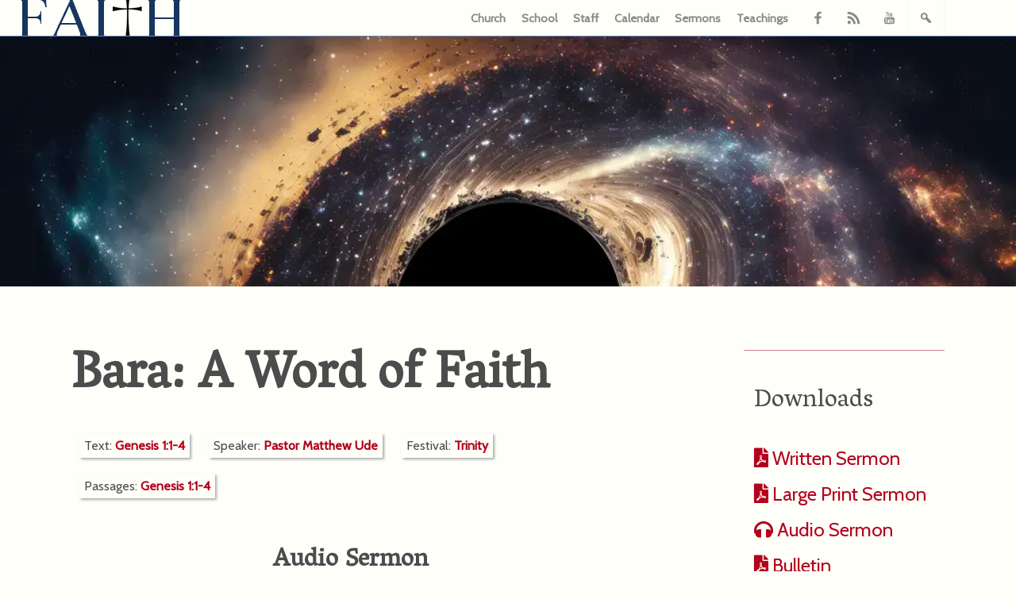

--- FILE ---
content_type: text/html; charset=UTF-8
request_url: https://markesanlutheran.com/sermon/bara-a-word-of-faith/
body_size: 45029
content:

<!doctype html>
<html>
<head>

  
    <meta charset="utf-8">
  <meta name="viewport" content="width=device-width, initial-scale=1.0" />
  <meta http-equiv="X-UA-Compatible" content="IE=edge">
  <meta http-equiv="Content-Language" content="en" >
  <meta http-equiv="Content-Type" content="text/html;charset=utf-8" >
  <link rel="shortcut icon" href="https://markesanlutheran.com/wp-content/themes/faithmarkesan2017/favicon.ico">

  
<title>Bara: A Word of Faith</title>
<meta name="description" content="ashim bara elohym: In the beginning God created. With these word God introduces Himself to us. When we meet someone new, often, the first two things we&hellip;" />
<link rel="canonical" href="https://markesanlutheran.com/sermon/bara-a-word-of-faith/"/>
<meta itemprop="name" content="Bara: A Word of Faith">
<meta itemprop="description" content="ashim bara elohym: In the beginning God created. With these word God introduces Himself to us. When we meet someone new, often, the first two things we&hellip;">
<!-- Twitter Card data -->
<meta name="twitter:card" content="summary_large_image">
<meta name="twitter:title" content="Bara: A Word of Faith">
<meta name="twitter:description" content="ashim bara elohym: In the beginning God created. With these word God introduces Himself to us. When we meet someone new, often, the first two things we&hellip;">
<meta name="twitter:image:src" content="https://markesanlutheran.com/wp-content/files/2023/06/Black-Hole-Event-Horizon-Artistic-Illustration-1-1024x512.webp">
<!-- Open Graph data -->
<meta property="og:title" content="Bara: A Word of Faith" />
<meta property="og:type" content="article" />
<meta property="og:url" content="https://markesanlutheran.com/sermon/bara-a-word-of-faith/" />
<meta property="og:image" content="https://markesanlutheran.com/wp-content/files/2023/06/Black-Hole-Event-Horizon-Artistic-Illustration-1-1024x600.webp" />
<meta property="og:description" content="ashim bara elohym: In the beginning God created. With these word God introduces Himself to us. When we meet someone new, often, the first two things we&hellip;" />
<meta property="og:site_name" content="Faith Lutheran Church and School" />

  <meta name='robots' content='max-image-preview:large' />
	<style>img:is([sizes="auto" i], [sizes^="auto," i]) { contain-intrinsic-size: 3000px 1500px }</style>
	<link rel='dns-prefetch' href='//www.google.com' />
<link rel='dns-prefetch' href='//www.googletagmanager.com' />
<link rel='dns-prefetch' href='//fonts.googleapis.com' />
<script type="text/javascript">
/* <![CDATA[ */
window._wpemojiSettings = {"baseUrl":"https:\/\/s.w.org\/images\/core\/emoji\/16.0.1\/72x72\/","ext":".png","svgUrl":"https:\/\/s.w.org\/images\/core\/emoji\/16.0.1\/svg\/","svgExt":".svg","source":{"concatemoji":"https:\/\/markesanlutheran.com\/wp-includes\/js\/wp-emoji-release.min.js?ver=6.8.3"}};
/*! This file is auto-generated */
!function(s,n){var o,i,e;function c(e){try{var t={supportTests:e,timestamp:(new Date).valueOf()};sessionStorage.setItem(o,JSON.stringify(t))}catch(e){}}function p(e,t,n){e.clearRect(0,0,e.canvas.width,e.canvas.height),e.fillText(t,0,0);var t=new Uint32Array(e.getImageData(0,0,e.canvas.width,e.canvas.height).data),a=(e.clearRect(0,0,e.canvas.width,e.canvas.height),e.fillText(n,0,0),new Uint32Array(e.getImageData(0,0,e.canvas.width,e.canvas.height).data));return t.every(function(e,t){return e===a[t]})}function u(e,t){e.clearRect(0,0,e.canvas.width,e.canvas.height),e.fillText(t,0,0);for(var n=e.getImageData(16,16,1,1),a=0;a<n.data.length;a++)if(0!==n.data[a])return!1;return!0}function f(e,t,n,a){switch(t){case"flag":return n(e,"\ud83c\udff3\ufe0f\u200d\u26a7\ufe0f","\ud83c\udff3\ufe0f\u200b\u26a7\ufe0f")?!1:!n(e,"\ud83c\udde8\ud83c\uddf6","\ud83c\udde8\u200b\ud83c\uddf6")&&!n(e,"\ud83c\udff4\udb40\udc67\udb40\udc62\udb40\udc65\udb40\udc6e\udb40\udc67\udb40\udc7f","\ud83c\udff4\u200b\udb40\udc67\u200b\udb40\udc62\u200b\udb40\udc65\u200b\udb40\udc6e\u200b\udb40\udc67\u200b\udb40\udc7f");case"emoji":return!a(e,"\ud83e\udedf")}return!1}function g(e,t,n,a){var r="undefined"!=typeof WorkerGlobalScope&&self instanceof WorkerGlobalScope?new OffscreenCanvas(300,150):s.createElement("canvas"),o=r.getContext("2d",{willReadFrequently:!0}),i=(o.textBaseline="top",o.font="600 32px Arial",{});return e.forEach(function(e){i[e]=t(o,e,n,a)}),i}function t(e){var t=s.createElement("script");t.src=e,t.defer=!0,s.head.appendChild(t)}"undefined"!=typeof Promise&&(o="wpEmojiSettingsSupports",i=["flag","emoji"],n.supports={everything:!0,everythingExceptFlag:!0},e=new Promise(function(e){s.addEventListener("DOMContentLoaded",e,{once:!0})}),new Promise(function(t){var n=function(){try{var e=JSON.parse(sessionStorage.getItem(o));if("object"==typeof e&&"number"==typeof e.timestamp&&(new Date).valueOf()<e.timestamp+604800&&"object"==typeof e.supportTests)return e.supportTests}catch(e){}return null}();if(!n){if("undefined"!=typeof Worker&&"undefined"!=typeof OffscreenCanvas&&"undefined"!=typeof URL&&URL.createObjectURL&&"undefined"!=typeof Blob)try{var e="postMessage("+g.toString()+"("+[JSON.stringify(i),f.toString(),p.toString(),u.toString()].join(",")+"));",a=new Blob([e],{type:"text/javascript"}),r=new Worker(URL.createObjectURL(a),{name:"wpTestEmojiSupports"});return void(r.onmessage=function(e){c(n=e.data),r.terminate(),t(n)})}catch(e){}c(n=g(i,f,p,u))}t(n)}).then(function(e){for(var t in e)n.supports[t]=e[t],n.supports.everything=n.supports.everything&&n.supports[t],"flag"!==t&&(n.supports.everythingExceptFlag=n.supports.everythingExceptFlag&&n.supports[t]);n.supports.everythingExceptFlag=n.supports.everythingExceptFlag&&!n.supports.flag,n.DOMReady=!1,n.readyCallback=function(){n.DOMReady=!0}}).then(function(){return e}).then(function(){var e;n.supports.everything||(n.readyCallback(),(e=n.source||{}).concatemoji?t(e.concatemoji):e.wpemoji&&e.twemoji&&(t(e.twemoji),t(e.wpemoji)))}))}((window,document),window._wpemojiSettings);
/* ]]> */
</script>
<style id='wp-emoji-styles-inline-css' type='text/css'>

	img.wp-smiley, img.emoji {
		display: inline !important;
		border: none !important;
		box-shadow: none !important;
		height: 1em !important;
		width: 1em !important;
		margin: 0 0.07em !important;
		vertical-align: -0.1em !important;
		background: none !important;
		padding: 0 !important;
	}
</style>
<link rel='stylesheet' id='wp-block-library-css' href='https://markesanlutheran.com/wp-includes/css/dist/block-library/style.min.css?ver=6.8.3' type='text/css' media='all' />
<style id='classic-theme-styles-inline-css' type='text/css'>
/*! This file is auto-generated */
.wp-block-button__link{color:#fff;background-color:#32373c;border-radius:9999px;box-shadow:none;text-decoration:none;padding:calc(.667em + 2px) calc(1.333em + 2px);font-size:1.125em}.wp-block-file__button{background:#32373c;color:#fff;text-decoration:none}
</style>
<style id='global-styles-inline-css' type='text/css'>
:root{--wp--preset--aspect-ratio--square: 1;--wp--preset--aspect-ratio--4-3: 4/3;--wp--preset--aspect-ratio--3-4: 3/4;--wp--preset--aspect-ratio--3-2: 3/2;--wp--preset--aspect-ratio--2-3: 2/3;--wp--preset--aspect-ratio--16-9: 16/9;--wp--preset--aspect-ratio--9-16: 9/16;--wp--preset--color--black: #000000;--wp--preset--color--cyan-bluish-gray: #abb8c3;--wp--preset--color--white: #ffffff;--wp--preset--color--pale-pink: #f78da7;--wp--preset--color--vivid-red: #cf2e2e;--wp--preset--color--luminous-vivid-orange: #ff6900;--wp--preset--color--luminous-vivid-amber: #fcb900;--wp--preset--color--light-green-cyan: #7bdcb5;--wp--preset--color--vivid-green-cyan: #00d084;--wp--preset--color--pale-cyan-blue: #8ed1fc;--wp--preset--color--vivid-cyan-blue: #0693e3;--wp--preset--color--vivid-purple: #9b51e0;--wp--preset--gradient--vivid-cyan-blue-to-vivid-purple: linear-gradient(135deg,rgba(6,147,227,1) 0%,rgb(155,81,224) 100%);--wp--preset--gradient--light-green-cyan-to-vivid-green-cyan: linear-gradient(135deg,rgb(122,220,180) 0%,rgb(0,208,130) 100%);--wp--preset--gradient--luminous-vivid-amber-to-luminous-vivid-orange: linear-gradient(135deg,rgba(252,185,0,1) 0%,rgba(255,105,0,1) 100%);--wp--preset--gradient--luminous-vivid-orange-to-vivid-red: linear-gradient(135deg,rgba(255,105,0,1) 0%,rgb(207,46,46) 100%);--wp--preset--gradient--very-light-gray-to-cyan-bluish-gray: linear-gradient(135deg,rgb(238,238,238) 0%,rgb(169,184,195) 100%);--wp--preset--gradient--cool-to-warm-spectrum: linear-gradient(135deg,rgb(74,234,220) 0%,rgb(151,120,209) 20%,rgb(207,42,186) 40%,rgb(238,44,130) 60%,rgb(251,105,98) 80%,rgb(254,248,76) 100%);--wp--preset--gradient--blush-light-purple: linear-gradient(135deg,rgb(255,206,236) 0%,rgb(152,150,240) 100%);--wp--preset--gradient--blush-bordeaux: linear-gradient(135deg,rgb(254,205,165) 0%,rgb(254,45,45) 50%,rgb(107,0,62) 100%);--wp--preset--gradient--luminous-dusk: linear-gradient(135deg,rgb(255,203,112) 0%,rgb(199,81,192) 50%,rgb(65,88,208) 100%);--wp--preset--gradient--pale-ocean: linear-gradient(135deg,rgb(255,245,203) 0%,rgb(182,227,212) 50%,rgb(51,167,181) 100%);--wp--preset--gradient--electric-grass: linear-gradient(135deg,rgb(202,248,128) 0%,rgb(113,206,126) 100%);--wp--preset--gradient--midnight: linear-gradient(135deg,rgb(2,3,129) 0%,rgb(40,116,252) 100%);--wp--preset--font-size--small: 13px;--wp--preset--font-size--medium: 20px;--wp--preset--font-size--large: 36px;--wp--preset--font-size--x-large: 42px;--wp--preset--spacing--20: 0.44rem;--wp--preset--spacing--30: 0.67rem;--wp--preset--spacing--40: 1rem;--wp--preset--spacing--50: 1.5rem;--wp--preset--spacing--60: 2.25rem;--wp--preset--spacing--70: 3.38rem;--wp--preset--spacing--80: 5.06rem;--wp--preset--shadow--natural: 6px 6px 9px rgba(0, 0, 0, 0.2);--wp--preset--shadow--deep: 12px 12px 50px rgba(0, 0, 0, 0.4);--wp--preset--shadow--sharp: 6px 6px 0px rgba(0, 0, 0, 0.2);--wp--preset--shadow--outlined: 6px 6px 0px -3px rgba(255, 255, 255, 1), 6px 6px rgba(0, 0, 0, 1);--wp--preset--shadow--crisp: 6px 6px 0px rgba(0, 0, 0, 1);}:where(.is-layout-flex){gap: 0.5em;}:where(.is-layout-grid){gap: 0.5em;}body .is-layout-flex{display: flex;}.is-layout-flex{flex-wrap: wrap;align-items: center;}.is-layout-flex > :is(*, div){margin: 0;}body .is-layout-grid{display: grid;}.is-layout-grid > :is(*, div){margin: 0;}:where(.wp-block-columns.is-layout-flex){gap: 2em;}:where(.wp-block-columns.is-layout-grid){gap: 2em;}:where(.wp-block-post-template.is-layout-flex){gap: 1.25em;}:where(.wp-block-post-template.is-layout-grid){gap: 1.25em;}.has-black-color{color: var(--wp--preset--color--black) !important;}.has-cyan-bluish-gray-color{color: var(--wp--preset--color--cyan-bluish-gray) !important;}.has-white-color{color: var(--wp--preset--color--white) !important;}.has-pale-pink-color{color: var(--wp--preset--color--pale-pink) !important;}.has-vivid-red-color{color: var(--wp--preset--color--vivid-red) !important;}.has-luminous-vivid-orange-color{color: var(--wp--preset--color--luminous-vivid-orange) !important;}.has-luminous-vivid-amber-color{color: var(--wp--preset--color--luminous-vivid-amber) !important;}.has-light-green-cyan-color{color: var(--wp--preset--color--light-green-cyan) !important;}.has-vivid-green-cyan-color{color: var(--wp--preset--color--vivid-green-cyan) !important;}.has-pale-cyan-blue-color{color: var(--wp--preset--color--pale-cyan-blue) !important;}.has-vivid-cyan-blue-color{color: var(--wp--preset--color--vivid-cyan-blue) !important;}.has-vivid-purple-color{color: var(--wp--preset--color--vivid-purple) !important;}.has-black-background-color{background-color: var(--wp--preset--color--black) !important;}.has-cyan-bluish-gray-background-color{background-color: var(--wp--preset--color--cyan-bluish-gray) !important;}.has-white-background-color{background-color: var(--wp--preset--color--white) !important;}.has-pale-pink-background-color{background-color: var(--wp--preset--color--pale-pink) !important;}.has-vivid-red-background-color{background-color: var(--wp--preset--color--vivid-red) !important;}.has-luminous-vivid-orange-background-color{background-color: var(--wp--preset--color--luminous-vivid-orange) !important;}.has-luminous-vivid-amber-background-color{background-color: var(--wp--preset--color--luminous-vivid-amber) !important;}.has-light-green-cyan-background-color{background-color: var(--wp--preset--color--light-green-cyan) !important;}.has-vivid-green-cyan-background-color{background-color: var(--wp--preset--color--vivid-green-cyan) !important;}.has-pale-cyan-blue-background-color{background-color: var(--wp--preset--color--pale-cyan-blue) !important;}.has-vivid-cyan-blue-background-color{background-color: var(--wp--preset--color--vivid-cyan-blue) !important;}.has-vivid-purple-background-color{background-color: var(--wp--preset--color--vivid-purple) !important;}.has-black-border-color{border-color: var(--wp--preset--color--black) !important;}.has-cyan-bluish-gray-border-color{border-color: var(--wp--preset--color--cyan-bluish-gray) !important;}.has-white-border-color{border-color: var(--wp--preset--color--white) !important;}.has-pale-pink-border-color{border-color: var(--wp--preset--color--pale-pink) !important;}.has-vivid-red-border-color{border-color: var(--wp--preset--color--vivid-red) !important;}.has-luminous-vivid-orange-border-color{border-color: var(--wp--preset--color--luminous-vivid-orange) !important;}.has-luminous-vivid-amber-border-color{border-color: var(--wp--preset--color--luminous-vivid-amber) !important;}.has-light-green-cyan-border-color{border-color: var(--wp--preset--color--light-green-cyan) !important;}.has-vivid-green-cyan-border-color{border-color: var(--wp--preset--color--vivid-green-cyan) !important;}.has-pale-cyan-blue-border-color{border-color: var(--wp--preset--color--pale-cyan-blue) !important;}.has-vivid-cyan-blue-border-color{border-color: var(--wp--preset--color--vivid-cyan-blue) !important;}.has-vivid-purple-border-color{border-color: var(--wp--preset--color--vivid-purple) !important;}.has-vivid-cyan-blue-to-vivid-purple-gradient-background{background: var(--wp--preset--gradient--vivid-cyan-blue-to-vivid-purple) !important;}.has-light-green-cyan-to-vivid-green-cyan-gradient-background{background: var(--wp--preset--gradient--light-green-cyan-to-vivid-green-cyan) !important;}.has-luminous-vivid-amber-to-luminous-vivid-orange-gradient-background{background: var(--wp--preset--gradient--luminous-vivid-amber-to-luminous-vivid-orange) !important;}.has-luminous-vivid-orange-to-vivid-red-gradient-background{background: var(--wp--preset--gradient--luminous-vivid-orange-to-vivid-red) !important;}.has-very-light-gray-to-cyan-bluish-gray-gradient-background{background: var(--wp--preset--gradient--very-light-gray-to-cyan-bluish-gray) !important;}.has-cool-to-warm-spectrum-gradient-background{background: var(--wp--preset--gradient--cool-to-warm-spectrum) !important;}.has-blush-light-purple-gradient-background{background: var(--wp--preset--gradient--blush-light-purple) !important;}.has-blush-bordeaux-gradient-background{background: var(--wp--preset--gradient--blush-bordeaux) !important;}.has-luminous-dusk-gradient-background{background: var(--wp--preset--gradient--luminous-dusk) !important;}.has-pale-ocean-gradient-background{background: var(--wp--preset--gradient--pale-ocean) !important;}.has-electric-grass-gradient-background{background: var(--wp--preset--gradient--electric-grass) !important;}.has-midnight-gradient-background{background: var(--wp--preset--gradient--midnight) !important;}.has-small-font-size{font-size: var(--wp--preset--font-size--small) !important;}.has-medium-font-size{font-size: var(--wp--preset--font-size--medium) !important;}.has-large-font-size{font-size: var(--wp--preset--font-size--large) !important;}.has-x-large-font-size{font-size: var(--wp--preset--font-size--x-large) !important;}
:where(.wp-block-post-template.is-layout-flex){gap: 1.25em;}:where(.wp-block-post-template.is-layout-grid){gap: 1.25em;}
:where(.wp-block-columns.is-layout-flex){gap: 2em;}:where(.wp-block-columns.is-layout-grid){gap: 2em;}
:root :where(.wp-block-pullquote){font-size: 1.5em;line-height: 1.6;}
</style>
<link rel='stylesheet' id='vbsFormsCss-css' href='https://markesanlutheran.com/wp-content/plugins/clc-vbs-forms/vbsforms.css?ver=2.1' type='text/css' media='all' />
<link rel='stylesheet' id='responsive-lightbox-nivo-css' href='https://markesanlutheran.com/wp-content/plugins/responsive-lightbox/assets/nivo/nivo-lightbox.min.css?ver=1.3.1' type='text/css' media='all' />
<link rel='stylesheet' id='responsive-lightbox-nivo-default-css' href='https://markesanlutheran.com/wp-content/plugins/responsive-lightbox/assets/nivo/themes/default/default.css?ver=1.3.1' type='text/css' media='all' />
<link rel='stylesheet' id='parent-style-css' href='https://markesanlutheran.com/wp-content/themes/skeleton-theme/style.css?ver=6.8.3' type='text/css' media='all' />
<link rel='stylesheet' id='child-style-css' href='https://markesanlutheran.com/wp-content/themes/faithmarkesan2017/style.css?ver=1.6.45' type='text/css' media='all' />
<link rel='stylesheet' id='print-child-style-css' href='https://markesanlutheran.com/wp-content/themes/faithmarkesan2017/print.css?ver=1.6.45' type='text/css' media='print' />
<link rel='stylesheet' id='font-awesome-font-css' href='https://markesanlutheran.com/wp-content/themes/faithmarkesan2017/fontawesome-free-5.0.9/web-fonts-with-css/css/fa-solid.css?ver=1.0.0' type='text/css' media='all' />
<link rel='stylesheet' id='font-awesome-css' href='https://markesanlutheran.com/wp-content/themes/faithmarkesan2017/fontawesome-free-5.0.9/web-fonts-with-css/css/fontawesome-all.min.css?ver=1.0.0' type='text/css' media='all' />
<link rel='stylesheet' id='font-css' href='https://fonts.googleapis.com/css?family=Indie+Flower%7COpen+Sans&#038;ver=6.8.3' type='text/css' media='all' />
<link rel='stylesheet' id='screen-css' href='https://markesanlutheran.com/wp-content/themes/skeleton-theme/styles/screen.php?ver=6.8.3' type='text/css' media='all' />
<!--[if lte IE 9]>
<link rel='stylesheet' id='screen-ie-css' href='https://markesanlutheran.com/wp-content/themes/skeleton-theme/styles/ie.css?ver=6.8.3' type='text/css' media='all' />
<![endif]-->
<script type="text/javascript" src="https://markesanlutheran.com/wp-includes/js/jquery/jquery.min.js?ver=3.7.1" id="jquery-core-js"></script>
<script type="text/javascript" src="https://markesanlutheran.com/wp-includes/js/jquery/jquery-migrate.min.js?ver=3.4.1" id="jquery-migrate-js"></script>
<script type="text/javascript" src="https://markesanlutheran.com/wp-includes/js/jquery/jquery.form.min.js?ver=4.3.0" id="jquery-form-js"></script>
<script type="text/javascript" src="https://markesanlutheran.com/wp-content/plugins/clc-vbs-forms/vbsforms.js?ver=1.3" id="vbsFormsJs-js"></script>
<script type="text/javascript" src="https://markesanlutheran.com/wp-content/plugins/responsive-lightbox/assets/nivo/nivo-lightbox.min.js?ver=1.3.1" id="responsive-lightbox-nivo-js"></script>
<script type="text/javascript" src="https://markesanlutheran.com/wp-includes/js/underscore.min.js?ver=1.13.7" id="underscore-js"></script>
<script type="text/javascript" src="https://markesanlutheran.com/wp-content/plugins/responsive-lightbox/assets/infinitescroll/infinite-scroll.pkgd.min.js?ver=4.0.1" id="responsive-lightbox-infinite-scroll-js"></script>
<script type="text/javascript" id="responsive-lightbox-js-before">
/* <![CDATA[ */
var rlArgs = {"script":"nivo","selector":"lightbox","customEvents":"","activeGalleries":true,"effect":"fade","clickOverlayToClose":true,"keyboardNav":true,"errorMessage":"The requested content cannot be loaded. Please try again later.","woocommerce_gallery":false,"ajaxurl":"https:\/\/markesanlutheran.com\/wp-admin\/admin-ajax.php","nonce":"f9d3ad4e88","preview":false,"postId":567011,"scriptExtension":false};
/* ]]> */
</script>
<script type="text/javascript" src="https://markesanlutheran.com/wp-content/plugins/responsive-lightbox/js/front.js?ver=2.5.4" id="responsive-lightbox-js"></script>
<script type="text/javascript" src="https://markesanlutheran.com/wp-content/themes/faithmarkesan2017/googleSearch.js?ver=6.8.3" id="googleSearch-js"></script>

<!-- Google tag (gtag.js) snippet added by Site Kit -->
<!-- Google Analytics snippet added by Site Kit -->
<script type="text/javascript" src="https://www.googletagmanager.com/gtag/js?id=G-6KQPN6JLV3" id="google_gtagjs-js" async></script>
<script type="text/javascript" id="google_gtagjs-js-after">
/* <![CDATA[ */
window.dataLayer = window.dataLayer || [];function gtag(){dataLayer.push(arguments);}
gtag("set","linker",{"domains":["markesanlutheran.com"]});
gtag("js", new Date());
gtag("set", "developer_id.dZTNiMT", true);
gtag("config", "G-6KQPN6JLV3");
/* ]]> */
</script>
<link rel="https://api.w.org/" href="https://markesanlutheran.com/wp-json/" /><link rel="alternate" title="JSON" type="application/json" href="https://markesanlutheran.com/wp-json/wp/v2/sermon/567011" /><link rel="EditURI" type="application/rsd+xml" title="RSD" href="https://markesanlutheran.com/xmlrpc.php?rsd" />
<meta name="generator" content="WordPress 6.8.3" />
<meta name="generator" content="Seriously Simple Podcasting 3.14.0" />
<link rel='shortlink' href='https://markesanlutheran.com/?p=567011' />
<link rel="alternate" title="oEmbed (JSON)" type="application/json+oembed" href="https://markesanlutheran.com/wp-json/oembed/1.0/embed?url=https%3A%2F%2Fmarkesanlutheran.com%2Fsermon%2Fbara-a-word-of-faith%2F" />
<link rel="alternate" title="oEmbed (XML)" type="text/xml+oembed" href="https://markesanlutheran.com/wp-json/oembed/1.0/embed?url=https%3A%2F%2Fmarkesanlutheran.com%2Fsermon%2Fbara-a-word-of-faith%2F&#038;format=xml" />
<meta name="generator" content="Site Kit by Google 1.166.0" />
<link rel="alternate" type="application/rss+xml" title="Podcast RSS feed" href="https://markesanlutheran.com/feed/podcast" />


  
</head>

<body class="template_single   ">
<div class="mainwrapper">
  <div class="masthead">
    <div class="wrapper">

      <div class="widgets grid right">
        <div class="widget widget_menu">
            <div class="menu-top-navigation-container"><ul id="menu-top-navigation" class="menu"><li id="menu-item-11897" class="menu-item menu-item-type-custom menu-item-object-custom menu-item-home menu-item-11897"><a href="http://markesanlutheran.com">Church</a></li>
<li id="menu-item-11896" class="menu-item menu-item-type-custom menu-item-object-custom menu-item-11896"><a href="http://school.markesanlutheran.com">School</a></li>
<li id="menu-item-28582" class="menu-item menu-item-type-post_type menu-item-object-page menu-item-28582"><a href="https://markesanlutheran.com/staff/">Staff</a></li>
</ul></div></div>            <div class="widget widget_menu"><ul id="menu-church-menu" class="menu"><li id="menu-item-29573" class="menu-item menu-item-type-custom menu-item-object-custom menu-item-29573"><a href="http://markesanlutheran.com/events/">Calendar</a></li>
<li id="menu-item-14685" class="menu-item menu-item-type-custom menu-item-object-custom menu-item-14685"><a href="http://markesanlutheran.com/sermon/">Sermons</a></li>
<li id="menu-item-14687" class="menu-item menu-item-type-post_type menu-item-object-page menu-item-14687"><a href="https://markesanlutheran.com/teachings/">Teachings</a></li>
</ul></div>        <div class="widget widget_social"><a class="facebook" href="https://www.facebook.com/faithlutheranmarkesan/" target="_blank"><svg  ><title>Facebook</title><use xlink:href="https://markesanlutheran.com/wp-content/themes/skeleton-theme/img/sprite.svg#Facebook"></use></svg></a><a class="rss" href="https://markesanlutheran.com/sermon/feed/" target="_blank"><svg  ><title>RSS</title><use xlink:href="https://markesanlutheran.com/wp-content/themes/skeleton-theme/img/sprite.svg#RSS"></use></svg></a><a class="youtube" href="https://www.youtube.com/channel/UCS8Xw-bJiOcnBi1fJTJGMfw" target="_blank"><svg  ><title>YouTube</title><use xlink:href="https://markesanlutheran.com/wp-content/themes/skeleton-theme/img/sprite.svg#YouTube"></use></svg></a></div>                  
                    <div class="widget widget_search">
            <div class="bttnsearch"><svg  ><title>search icon</title><use xlink:href="https://markesanlutheran.com/wp-content/themes/skeleton-theme/img/sprite.svg#Search"></use></svg></div>
            
<!-- Begin Template: searchform.php  -->
<form class="searchform" role="search" method="get" id="searchform" action="https://markesanlutheran.com/">
	<input type="text" value="" name="s" id="s" placeholder=" Search site for..." />
	<div class="submitbttn"><svg  ><title>Search Site</title><use xlink:href="https://markesanlutheran.com/wp-content/themes/skeleton-theme/img/sprite.svg#arrow-right"></use></svg></div>
</form>
<script>
	jQuery('.submitbttn svg').click(function(event) {
		jQuery('form.searchform').submit();
	});
</script>
<!-- End Template: searchform.php  -->          </div>
          
              </div>
    </div>  <!-- END .wrapper -->
  </div> <!-- END masthead -->


<!-- End Template: header.php  --> 
<!-- Begin Template: page.banner.php  -->

<style>.mainvisual{background-image:url(https://markesanlutheran.com/wp-content/files/2023/06/Black-Hole-Event-Horizon-Artistic-Illustration-1.webp);}@media (max-width: 1024px) {.mainvisual{background-image:url(https://markesanlutheran.com/wp-content/files/2023/06/Black-Hole-Event-Horizon-Artistic-Illustration-1.webp);}}@media (max-width: 600px) {.mainvisual{background-image:url(https://markesanlutheran.com/wp-content/files/2023/06/Black-Hole-Event-Horizon-Artistic-Illustration-1-420x600.webp);}}</style>
			<div class="mainvisual subpage bannerimg">
					</div>
		<!-- End Template: page.banner.php  --> 

<!-- Begin Template: single.php  -->

<div class="content">
	<div class="wrapper">
		<div class="section twothird left maincontent">
			<div class="subsection sermon full text">
															<h1 class="pagetitle">Bara: A Word of Faith</h1>
						
						<p class="sermonInfo">
						<span class="text"> Text: <a class="textLink" href="https://markesanlutheran.com/text/Genesis_1:1-4" >Genesis 1:1-4</a></span>							
						<span class="speaker">Speaker: <a href="https://markesanlutheran.com/speaker/pastor-matthew-ude/" rel="tag">Pastor Matthew Ude</a></span> 

						<span class="season"> Festival: <a href="https://markesanlutheran.com/season/trinity/" rel="tag">Trinity</a></span>  

												
						  

						<span class="passage"> Passages: <a class="textLink" href="https://markesanlutheran.com/passage/Genesis_1:1-4" >Genesis 1:1-4</a></span>							

						</p>	

						<div class="media" ><h3 class="mediaLabel">Audio Sermon</h3><audio class="media" preload="metadata" 
						data-mediaid="567786"  
						data-mediatype="audio/mpeg"
						controls controlsList="nodownload"
						src="https://markesanlutheran.com/wp-content/files/2023/06/20230604-sermon.mp3" type="audio/mpeg">
						Your computer does not support the audio format.
						<a href="https://markesanlutheran.com?hittype=download&mediatype=audio/mpeg&podId=567786" >Click here to download the file.</a>
					</audio>	</div><div class="media" ><h3 class="mediaLabel">Full Service Video</h3><iframe width="560" height="315" src="https://www.youtube.com/embed/Oi4iqONdT2w" frameborder="0" allowfullscreen></iframe></div>									

					<h3>Genesis 1:1-4</h3><div class="passage"><h3 id="p01001001_01-1">The Creation of the World <small class="audio extra_text">(<a class="mp3link" href="https://audio.esv.org/david-cochran-heath/mq/01001001-01001031.mp3" title="Genesis 1" type="audio/mpeg">Listen</a>)</small></h3>
<p id="p01001001_06-1" class="starts-chapter"><b class="chapter-num" id="v01001001-1">1:1&nbsp;</b>In the beginning, God created the heavens and the earth. <b class="verse-num" id="v01001002-1">2&nbsp;</b>The earth was without form and void, and darkness was over the face of the deep. And the Spirit of God was hovering over the face of the waters.</p>
<p id="p01001002_06-1"><b class="verse-num" id="v01001003-1">3&nbsp;</b>And God said, “Let there be light,” and there was light. <b class="verse-num" id="v01001004-1">4&nbsp;</b>And God saw that the light was good. And God separated the light from the darkness.</p>
<p>(<a href="http://www.esv.org" class="copyright">ESV</a>)</p></div>
						
<p>Barashim bara elohym: In the beginning God created.</p>



<p>With these word God introduces Himself to us. When we meet someone new, often, the first two things we want to know are their name and occupation. With these words God gives us His name and what He does. This is who our God is. He is the God who created all things out of nothing.</p>



<p><br />The word bara (create) is used sparingly in the bible. It is not used idly. The bible does not talk about a child creating a sandcastle, nor even a master painter creating his magnum opus. When the bible uses the word bara (create) it means it. It means to create out of nothing.</p>



<p>This word is used almost exclusively of God. In its piel form it can also mean “to cut down.” That form is used of men five times. In its original form meaning to create it is only used of God.</p>



<p>God is the one and only creator. Man can take what God has made and they can refashion it into something new, but we can not create out of nothing like God does.</p>



<p><strong>Isaiah 40:28&nbsp; Have you not known? Have you not heard? The everlasting God, the LORD, The Creator of the ends of the earth,</strong></p>



<p>This is who our God is first and foremost. He is the creator, and specifically our creator.</p>



<p>This how God is introduced to us from the very first sentence of scripture. <strong>“In the beginning God created the heavens and the Earth.”</strong></p>



<p>This is how the Apostle John in his gospel introduces Jesus. “<strong>In the beginning was the Word . . . All things were made through Him.</strong>” The other gospels do not begin with creation only because they assume their readers are already familiar with Genesis 1:1.</p>



<p>This is how Paul introduces God to the people of Athens:</p>



<p><strong>Acts 17:24&nbsp; God, who made the world and everything in it,</strong></p>



<p>The God whom we worship. The God to whom we pray. The one who gave us His law and His promises. This one is the creator of all things. This is the underlying foundation of scripture. Yet there are many who not only say that it is not true but that that it doesn’t matter whether it is true or not. Yet, nothing could be further from the truth. Why should we worship Him if He did not create us? Why should we pray to Him if all things do not come from Him? Why should we listen to His laws if He is not our maker?</p>



<p>If God is not our creator than we owe Him nothing. If we owe Him nothing than God is only a bully who uses His power to subjugate men. If He is not the creator than he is only another being with great power but is not in fact either our father or our God.</p>



<p>But because He is our creator, we owe him everything. Because all good things come from Him therefore, we pray to Him. Because He is our maker, His laws are for our good. Because He is the creator, He is our Father. As Paul also reminds us:</p>



<p><strong>Acts 17:28&nbsp; in Him we live and move and have our being.</strong></p>



<p>He is our Creator.</p>



<p>Not only did He create us in the beginning, but He also recreated after we fell into sin.</p>



<p>Bara (create) is only used of God, but it is used of God in two difference context. The first is when God created all things out of nothing. An example of the second creation we find in Psalm 51:10.</p>



<p><strong>Psalm 51:10&nbsp; Create in me a clean heart, O God, And renew a steadfast spirit within me</strong></p>



<p>Consistently the word bara (create) is used only in these two contexts. God created the heavens and the earth out of nothing. God created faith in your heart where there was nothing in&nbsp; you but the blackness of sin.</p>



<p>Tohu vabohu (without form and empty) that is what existed before God spoke in the beginning. The same is what existed in you before God called you to faith.</p>



<p><strong>Deuteronomy 32:9-12&nbsp; <sup>9</sup> For the LORD&#8217;S portion <em>is </em>His people; Jacob <em>is </em>the place of His inheritance.&nbsp; <sup>10</sup> &#8220;He found him in a desert land &nbsp;And in the wasteland, a howling wilderness; He encircled him, He instructed him, He kept him as the apple of His eye.&nbsp; <sup>11</sup> As an eagle stirs up its nest, Hovers over its young, Spreading out its wings, taking them up, Carrying them on its wings,&nbsp; <sup>12</sup> <em>So </em>the LORD alone led him, And <em>there was </em>no foreign god with him.</strong></p>



<p>The same word for emptiness that is used in Genesis is used here, tohu, emptiness. Certainly, this verse is speaking of the fact that God lead the people in the wilderness, but it is saying more than that. It is going deeper. God proclaims that His people were nothing but empty darkness when He found them. He created them and made them His people. He created them out of nothingness.</p>



<p><strong>Isaiah 43:1&nbsp; But now thus says the LORD, he who created you, O Jacob, he who formed you, O Israel: &#8220;Fear not, for I have redeemed you; I have called you by name, you are mine.</strong></p>



<p>It is God who created you out of nothing, just as he created the world out of nothing. At times we think that we are something. But then we mess up, we fail, we fall, and we realize we are nothing.</p>



<p>Then we pray “create in me a clean heart o God.”</p>



<p>That is to say, “I am as empty and dark in my heart as the emptiness before creation. You O God speak and create something in my emptiness.”</p>



<p>Without God in our hearts there is only hatred, resentment, anger, bitterness, jealousy. These things are tohu vabohu, emptiness and formlessness. It is a sad thing to live in the emptiness of anger. We pray that God would speak and in our emptiness create His light, love and forgiveness.</p>



<p>“create in me a clean heart o God.”</p>



<p>He created out of nothing His church. He has made us His people. By His blood He has redeemed us from the darkness.</p>



<p>Through His power He calls us to faith, from the very first word of scripture.</p>



<p>God does not start small. He doesn’t say to us ok baby steps on to the bus. He doesn’t start with something we can understand and lead us to greater understanding. That is a solid method of teaching and leading kids. But that is not what God is doing here. He is not calling us to understanding but to faith.</p>



<p>He begins with a statement that is incomprehensible. “God created the heavens and the earth.” We can accept this statement by faith or we can reject it in unbelief, but we cannot grasp it by our intellect.</p>



<p>Sure we can understand the basic words, but the power, the wisdom, the eternity, God himself and how it is possible that He created all things in six days, those are not things our minds are capable of.</p>



<p>He is not a God who gives us a ladder we can climb by understanding to come to Him but rather he is a God that we grasp by faith. He calls us not to understand but to trust.</p>



<p>It is one of the greatest privileges in life to explore this world that He created with the minds that He created. He expects and encourages us to use our intellect to understand His creation. But he himself is beyond our comprehension.</p>



<p>The vastness of space is a small hint of his eternal nature, yet we can not even grasp the universe much less his eternity.</p>



<p>The intricacy of atoms and elements, of DNA and of life are a reflection of His wisdom and care, yet we have barely scratched the surface of his designs in nature or the working of the human mind. The working of His mind, His plans, His goals is far beyond us.</p>



<p>The God who created heaven and earth is not a God who can be contained within our minds, nor does he ask for our understanding but only for our faith.</p>



<p>“<strong>In the beginning God created</strong>,” he says to us and ask us to believe, to trust what He says to us.</p>



<p>If we will not believe Him here at the very first words of scriptures, why should we believe him later? If we won’t believe him here, why should we believe him when the tornado (real or metaphysical) is tearing through our house and He says, “I am with you?” If we don’t believe him here, why should we believe Him later when we commit some great sin and He says to us, “Be of good cheer yours sins are forgiven?”</p>



<p>God does not give us things we can understand, He gives us promises that we can believe.</p>



<p>There is a place and time to seek understanding, but not before God and not here. We come before God by faith in His promises and in His word.</p>



<p><strong>Hebrews 11:3&nbsp;&nbsp; <sup>3</sup> By faith we understand that the worlds were framed by the word of God, so that the things which are seen were not made of things which are visible.</strong></p>



<p>By faith we able to hold on to God’s promises, and by them we are able to accept what we can not understand. God created all things in six days. God is triune, three persons but only one God. But most especially, God loved us so much that He sent His only Son to die for us.</p>



<p>That kind of love is something that we cannot understand or imitate anymore than we are able to create or even understand a universe as vast as what God created. It is a love we know that God has shown to us.</p>



<p>As scientist explore the utter and inner reaches of God’s creation, this vastness only reminds us of the vastness of His love. Amen</p>

									</div>  <!-- END .section full maincontent -->
			</div>  <!-- END .section threequarter -->

			<div class="section onequarter right sidebar">
				<div class="full widgets list">
					<div class="widget">

					<h2 class="sermonDT">Downloads</h2>

					 <span class="sermonDownloads  application pdf "> 
										<a class=" application pdf"  
											href="https://markesanlutheran.com/podID/567789/download/application/pdf/Genesis-1.1-4-20230604.pdf" download="Genesis-1.1-4-20230604.pdf">
																						Written Sermon										</a>
									</span>
								 <span class="sermonDownloads  application pdf "> 
										<a class=" application pdf"  
											href="https://markesanlutheran.com/podID/567788/download/application/pdf/Genesis-1.1-4-20230604-LP.pdf" download="Genesis-1.1-4-20230604-LP.pdf">
																						Large Print Sermon										</a>
									</span>
								 <span class="sermonDownloads  audio mpeg "> 
										<a class=" audio mpeg"  
											href="https://markesanlutheran.com/podID/567786/download/audio/mpeg/20230604-sermon.mp3" download="20230604-sermon.mp3">
																						Audio Sermon										</a>
									</span>
								 <span class="sermonDownloads  application pdf "> 
										<a class=" application pdf"  
											href="https://markesanlutheran.com/podID/567013/download/application/pdf/20230604-common-service.pdf" download="20230604-common-service.pdf">
																						Bulletin										</a>
									</span>
								
					 </div>

									</div>  <!-- END .section -->
			</div>  <!-- END .section onequarter -->

			<div class="section onequarter right sidebar">
				<div class="full widgets list">
					<div class="widget">
					<h2 class="sermonDT">Offerings</h2>


						<div class="service service_4 "><div class="icon"><a class="sericon" href="https://www.eservicepayments.com/cgi-bin/Vanco_ver3.vps?appver3=wWsk24ZWJSTZKsGd1RMKlg0BDvsSG3VIWQCPJNNxD8upkiY7JlDavDsozUE7KG0nFx2NSo8LdUKGuGuF396vbfjKclA0s99DizEzB8xwcFAiYnTg5dP4O6rpX5QvPEWlBhHDN59kLZFffwKfYERpQsNAg5RPUEcRQzeQ_bJ2LB0=&amp;ver=3"> <i class="fa fa-hand-holding-usd fa-lg"></i></a></div><p class="desc"></p></div>
				</div>  <!-- END .section -->
			</div>  <!-- END .section onequarter -->
		</div>  <!-- END .wrapper -->

	</div>  <!-- END #content -->

	<div class="section related-content full graylt">
		<div class="wrapper">
			<h2 class="sectiontitle">Related Collateral</h2>
					</div> <!-- END wrapper -->
	</div> <!-- END section related-content full graylt -->


	<!-- End Template: single.php  -->


	
<!-- Begin Template: footer.php  -->

<div class="footer">
	<div class="wrapper">
		<div class="widgets grid top">
					</div>  <!-- END .widget menu footer -->

		<div class="widgets grid bottom">
					</div>  <!-- END .widget menu footer -->
	</div>  <!-- END .wrapper -->

	<div class="copy">
		<div class="wrapper">
						<p></p>
			<div class="menu-top-navigation-container"><ul id="menu-top-navigation-1" class="menu"><li class="menu-item menu-item-type-custom menu-item-object-custom menu-item-home menu-item-11897"><a href="http://markesanlutheran.com">Church</a></li>
<li class="menu-item menu-item-type-custom menu-item-object-custom menu-item-11896"><a href="http://school.markesanlutheran.com">School</a></li>
<li class="menu-item menu-item-type-post_type menu-item-object-page menu-item-28582"><a href="https://markesanlutheran.com/staff/">Staff</a></li>
</ul></div>		</div>
	</div>  <!-- END .copy -->

	</div>  <!-- END .footer -->

	<div class="scriptwraper">
		
								</div>
</div>  <!-- END .mainwrapper -->
<script type="speculationrules">
{"prefetch":[{"source":"document","where":{"and":[{"href_matches":"\/*"},{"not":{"href_matches":["\/wp-*.php","\/wp-admin\/*","\/wp-content\/files\/*","\/wp-content\/*","\/wp-content\/plugins\/*","\/wp-content\/themes\/faithmarkesan2017\/*","\/wp-content\/themes\/skeleton-theme\/*","\/*\\?(.+)"]}},{"not":{"selector_matches":"a[rel~=\"nofollow\"]"}},{"not":{"selector_matches":".no-prefetch, .no-prefetch a"}}]},"eagerness":"conservative"}]}
</script>
<script type="text/javascript" src="https://www.google.com/recaptcha/api.js" id="vbs-recaptcha-script-js"></script>
<script type="text/javascript" src="https://markesanlutheran.com/wp-content/plugins/mru-sermons/sermons.front.script.js?ver=1.26" id="mru-sermons-front-script-js"></script>
<script type="text/javascript" src="https://markesanlutheran.com/wp-content/themes/skeleton-theme/libs/jquery.waypoints.min.js" id="waypoints-js"></script>
<script type="text/javascript" src="https://markesanlutheran.com/wp-content/themes/skeleton-theme/libs/jquery.counterup.min.js" id="counterup-js"></script>
<script type="text/javascript" src="https://markesanlutheran.com/wp-content/themes/skeleton-theme/libs/jquery.cycle2.min.js" id="cycle2-js"></script>
<script type="text/javascript" src="https://markesanlutheran.com/wp-content/themes/skeleton-theme/libs/jquery.cycle2.carousel.min.js" id="cycle_carousel-js"></script>
<!-- 	Include Scripts  -->

<!-- Begin Template: libs/scripts.php  -->
<script type="text/javascript">
	!function(e,t){"function"==typeof define&&define.amd?define([],function(){return e.svg4everybody=t()}):"object"==typeof exports?module.exports=t():e.svg4everybody=t()}(this,function(){function e(e,t){if(t){var n=document.createDocumentFragment(),i=!e.getAttribute("viewBox")&&t.getAttribute("viewBox");i&&e.setAttribute("viewBox",i);for(var a=t.cloneNode(!0);a.childNodes.length;)n.appendChild(a.firstChild);e.appendChild(n)}}function t(t){t.onreadystatechange=function(){if(4===t.readyState){var n=t._cachedDocument;n||(n=t._cachedDocument=document.implementation.createHTMLDocument(""),n.body.innerHTML=t.responseText,t._cachedTarget={}),t._embeds.splice(0).map(function(i){var a=t._cachedTarget[i.id];a||(a=t._cachedTarget[i.id]=n.getElementById(i.id)),e(i.svg,a)})}},t.onreadystatechange()}function n(n){function i(){for(var n=0;n<g.length;){var r=g[n],d=r.parentNode;if(d&&/svg/i.test(d.nodeName)){var c=r.getAttribute("xlink:href");if(a&&(!o.validate||o.validate(c,d,r))){d.removeChild(r);var l=c.split("#"),m=l.shift(),f=l.join("#");if(m.length){var v=s[m];v||(v=s[m]=new XMLHttpRequest,v.open("GET",m),v.send(),v._embeds=[]),v._embeds.push({svg:d,id:f}),t(v)}else e(d,document.getElementById(f))}}else++n}u(i,67)}var a,o=Object(n),r=/\bTrident\/[567]\b|\bMSIE (?:9|10)\.0\b/,d=/\bAppleWebKit\/(\d+)\b/,c=/\bEdge\/12\.(\d+)\b/;a="polyfill"in o?o.polyfill:r.test(navigator.userAgent)||(navigator.userAgent.match(c)||[])[1]<10547||(navigator.userAgent.match(d)||[])[1]<537;var s={},u=window.requestAnimationFrame||setTimeout,g=document.getElementsByTagName("use");a&&i()}return n});

	svg4everybody();

	//global funtion to get repeated heights and widths for window & header
	function wd(v){
		var ww = jQuery(window).width();
		var wh = jQuery(window).height();
		var win = {'w':ww, 'h':wh}
		return win;
	}

	jQuery(document).ready(function($) {
		// on document ready
	});

</script>

<!-- end Template: libs/scripts.php  -->


<link href='https://fonts.googleapis.com/css?family=Quicksand:400,700' rel='stylesheet' type='text/css'>

</body>
</html>

--- FILE ---
content_type: text/css
request_url: https://markesanlutheran.com/wp-content/plugins/clc-vbs-forms/vbsforms.css?ver=2.1
body_size: 1450
content:

#kidsInfo {
	display: none;
}


.vbsforms .small.number {
    width: 60px;
    display: inline;
    float: none;
} 

.vbsforms select.yesNo {
    width: 50px;
    float: none;
    display: inline;
}

.vbsforms fieldset {
    float: left;
    width: 100%;
    margin: 10px 0;
    padding: 10px 0;
}

.vbsforms input, 
.vbsforms select, 
.vbsforms textarea {
    margin: 6px 0 0 0;
    background: transparent;
    border-bottom: #bbb 1px solid;
	float: left;
    width: 100%;
    padding-left: 0;
    padding-right: 0;    
}

.vbsforms textarea {
	background: #f7f7f7;
	height: 100px;
}

.vbsforms label:before {
    content: "( ";
}

.vbsforms label:after {
    content: " )";
}

.vbsforms label {
    font-size: .9em;
    width: 100%;
    float: left;
    padding-left: 5%;
    color: #888;
}

.vbsforms div {
    margin: 5px;
    float: left;
    width: 100%;
}

.vbsforms div.state, 
.vbsforms div.zip {
    width: 23%;
}

.vbsforms div.state {
    margin: 5px 10px;
}

.vbsforms div.city, 
.vbsforms div.dob, 
.vbsforms div.grade {
    width: 48%;
}

.vbsforms h4 {
    margin: 15px 0 10px;
    float: left;
    width: 100%;
}

.vbsforms input.submit {
    width: auto;
    background: transparent;
    border: 2px solid #255c99;
    color: #255c99;
    float: left;
    margin: 20px 0 0 0;
    min-width: 150px;
    font-weight: 600;	
    padding: 5px 10px 10px;
}

p#notice {
    border: red solid 1px;
    padding: 5px 10px;
    color: red;
}

--- FILE ---
content_type: text/css
request_url: https://markesanlutheran.com/wp-content/themes/skeleton-theme/style.css?ver=6.8.3
body_size: 151
content:
/*
Theme Name: WS Skeleton
Theme URI: www.WalkerSandsDigital.com
Description: Base Theme for WSD
Version: 6.1.0
Author: Walker Sands Digital

*/

--- FILE ---
content_type: text/css
request_url: https://markesanlutheran.com/wp-content/themes/faithmarkesan2017/style.css?ver=1.6.45
body_size: 9830
content:
/*
 Theme Name:   Faith Markesan Theme
 Theme URI:    http://markesanlutheran.com/
 Description:  Skeleton Child Theme
 Author:       Matthew Ude
 Author URI:   http://matt.ude.news
 Template:     skeleton-theme
 Version:      1.6.45
 License:      GNU General Public License v2 or later
 License URI:  http://www.gnu.org/licenses/gpl-2.0.html
 Tags:         responsive-layout, accessibility-ready
 Text Domain:  faith-markesan-theme
*/

@import url('https://fonts.googleapis.com/css?family=Cabin|Vesper+Libre');

body .mainwrapper { font-family: 'Cabin', sans-serif; }

body .footer { z-index: 25; }

button.submit {
    width: auto;
    background: transparent;
    border: 2px solid #255c99;
    color: #255c99;
    float: left;
    margin: 20px 0 0 0;
    min-width: 150px;
    padding: 8px 0 9px;
    font-weight: 600;
    cursor: pointer;
}



.mainwrapper .postwrap .post a {
    float: none;
    width: auto;
}

.mainwrapper h1,
.mainwrapper h2,
.mainwrapper h3,
.mainwrapper h4,
.mainwrapper h5 {
	font-family: 'Vesper Libre', serif;	
}

.mainvisual.banner .wrapper h1.title {
	/*color:#638bbd;*/
}

.mainvisual.banner .wrapper .button {
	display: none;
}

h3.notice {
    display: inline;
}

.passage h3, 
.passage p+h3 {
    font-size: 1em;
    margin: 0;
}

blockquote.wp-block-quote {
    font-size: 100%;
    margin-left: 2em;
    border-left: 4px #666 solid;
    padding-left: 1em;
}

.content cite {
    font-size: 80%;
    font-style: italic;
}

/* footnotes for scripture text*/
.footnotes.extra_text {
    font-size: 75%;
}

.mainwrapper div.notices.wrapper {
    background: #b3001b;
}

.header .placeholder.red,
.red{
    background-color: #b3001b;
}

.header .placeholder.blue,
.blue{
    background: #255c99;
}

.white{
    color: #fff;
}

.cardwrap.locations.full .card .conwrap {
    float: left;
    width: 100%;
    height: auto;
}

.icon .fa {
    font-size: 6em;
}

.mainwrapper .header { 
    background: transparent;
    overflow: visible;
    margin-bottom: -80px; 
}

.header .placeholder {
  /*background: transparent !important;*/
}

body .masthead {
    border-bottom: 1px #638bbd solid;
    background: url('img/faith_header_transparent_45.png') no-repeat 2% -7px;
}

ul.menu li {

}

.sub-menu li.menu-item {
    float: none;
    padding: 0;
    margin: 0;
    position: relative;
    bottom: 2px;
    right: 10px;
}

.widget_menu li.menu-item:hover {
    display: block;
}

.widget_menu li.menu-item ul.sub-menu {
    display: none;
    position: relative;
    z-index: 100;
    border:none;
    margin: 0;  
    list-style:none;
    padding:0;
}

.widget_menu li.menu-item ul.sub-menu li.menu-item {
    width: 0;
}


.widget_menu li.menu-item ul.sub-menu li.menu-item a {
    float: left;
    background: #fff;
    width: 100px;
    padding: 5px 10px;
    margin: 0;
}

.widget_menu li.menu-item:hover ul.sub-menu {
    display: block;

}

.menu-main-menu-container ul.menu li a {
    color: #fff;
    text-shadow: #111 2px 2px;
    font-size: 1.3em;
    text-transform: capitalize;
}

.menu-main-menu-container ul.menu li:hover a {
    text-shadow: none;
}

.menu-main-menu-container ul.menu li a:before {
  background-color: rgba(0,0,0,.5) !important;
}

.menu-main-menu-container ul.sub-menu {
  background-color: rgba(0,0,0,.5) !important;  
}

.content .mainvisual.banner .conwrap{
    top: 99%;
    overflow: hidden;    
}

.content .mainvisual.banner .conwrap .intro{
    display: none;
}

/* Overwrite defualts for the sermon boxes on the front page */
.cardwrap.cardgrid.sermon .card .conwrap {
	opacity: 1;
}

.cardwrap.cardgrid.sermon .card .featimg::before {
    opacity: 0.5;
}

.cardwrap.cardgrid.sermon .card .conwrap .title {
    top: 0 ;
}

.cardwrap.cardgrid.sermon .card .conwrap .desc, .cardwrap.cardgrid .card .conwrap .readmore {
    bottom: 0;
}

.cardwrap.cardgrid.sermon .info  {
    color: #fff;
    margin: auto 3px;
    display: block;
}

.resources .cardwrap.cardgrid.sermon .card h3.title {
	font-size: 2em;
}

.card.events .date {
    margin-bottom: 0;
    font-size: 150%;
}

.card.events .conwrap p.desc {
	overflow: hidden;
}

.cardwrap .card.events .conwrap a {
    color: #b3001b;
}

.calltoaction .conwrap .title {
	font-size: 3em;
}

.calltoaction .conwrap .textwrap {
    margin-top: 140px;
    padding-top: 10px;
    background: rgba(60, 60, 60, 0.7);
    text-align: center;
    border-radius: 5px;
}

.calltoaction h3 {
	color: #fff;
}

.card.card1.sermon,
.card.card2.sermon,
.card.card3.sermon,
.card.card4.sermon {
    font-size: 80%;
}

.quarter .card.events {
    box-shadow: 2px 2px 9px #eee;
    padding: 0 10px;
}

.aw {
    font-family: FontAwesome;
}

p.eventInfo {
    margin: 2px;
}


.card.events p.eventInfo.date {
    margin: 2px;
    font-size: 100%;
}

p.eventInfo .aw {
    margin-right: 10px;
}

.cardwrap .card .eventInfo.title {
    font-size: 1.3em;
    margin: 5px 2px 10px 2px;
    text-align: center;
}

.cardwrap.quarter .card.events {
	width: 20%;
}


/* Sermon Archive */

.section .sermon h2 {
    float: left;
    width: 850px;
    margin-bottom: 0;
}

.section .sermon .feat {
    float: left;
    margin-right: 20px;
}

.postwrap.sermon .post a {
    font-weight: none;
    float: none;
    width: auto;
}

.sermonInfo span {
    box-shadow: 2px 2px 3px #aaa;
    margin: 10px;
    padding: 3px 6px;
    display: inline-block;
}


/* Sermon Single Page */

.sermonDownloads {
    float: left;
    width: 100%;
    margin: 10px 0;
    font-size: 24px;
}

.media {
    float: left;
    width: 100%;
    margin: 10px 0;
    text-align: center;
}

h4.mediaLabel {
    margin: 5px;
    background: #f7f7f7;
    padding: 10px 5px 2px;
}

.sidebar h2.sermonDT{
	font-size: 2em;
}

.sermonDownloads a::before {
    content: "\f0ed";
    font-family: FontAwesome;
}

.sermonDownloads.image a::before {
    content: "\f03e";
}

.sermonDownloads.word a::before {
    content: "\f1c2";
}

.sermonDownloads.text a::before {
    content: "\f15c";
}

.sermonDownloads.pdf a::before {
    content: "\f1c1";
}

.sermonDownloads.audio a::before {
    content: "\f025";
}


.sermonDownloads.video a::before {
    content: "\f03d";
}


/* Google Search*/

.gsc-control-cse {
    font-family: inherit;
     border-color: none; 
     background-color: transparent; 
}

.cse .gsc-control-cse, .gsc-control-cse {
    background-color: transparent;
    border: none;
}

.cse .gsc-control-cse, .gsc-control-cse {
    padding: 1em;
    width: auto;
}

.gsc-control-cse, .gsc-control-cse .gsc-table-result {
    width: 100%;
    font-family: inherit;
    /* font-size: 13px; */
}

/* Media */

audio, video {
    width: 90%;
    margin: 1em 5%;
}


/* Classes */

.classes .content {
    padding:0;
}

.classes .content p.subtext {
    margin-bottom: 18px;
    float: left;
    width: 100%;
}

.classes .content p.subtext span {
    width: 31%;
    float: left;
    text-align: center;
    padding: 0 1%;
    font-style: italic;
}

.classes .content p.tags{
    text-align: center;
    float: left;
    width: 100%;
}

.classes .lesson-title {
    text-align: left;
    border-bottom: 2px solid #4b4c4c;
    margin-bottom: 5px;
}

ul.assignments,
ul.assignments ul {
    list-style-type: none;
    float: left;
    width: 100%;    
}

ul.assignments li {
    margin: 0;
    padding: 0;
    text-indent: 0;
}

ul.assignments h4 {
    margin-bottom: 0;
    border-top: 1px dashed;
    margin-top: 20px;
    float: left;
    width: 100%;    
}

ul.assignments {
    margin: 0;
    padding: 0;
}

.assignment h2 {
    font-size: 150%;
    margin: 0;
    float: left;
    width: 100%;
    text-align: center;
    position: relative;
    bottom: 40px;
}



ul.assignments span.assignment {
    float: left;
    margin-left: 5px;
    font-size: 75%;
}



/* Staff Page Style */

div#tm-div {
    float: left;
    max-width: 500px;
    margin-right: 50px;
}

.teammember {
    float: left;
    width: 100%;
    border-bottom: 1px #eee solid;
    margin-bottom: 20px;
    padding-bottom: 20px;
}

div.tm-info {
    float: left;
}

span.tm-info {
    float: left;
    clear: left;
}

span.tm-info h3,
span.tm-info h4  {
    margin-bottom: 0;
}


div#tm-form {
    float: left;
    max-width: 550px;
}

.tm-info.image {
    float: left;
    margin-right: 20px;
}

.tm-info.image img {
    height: auto;
    width: 150px;
    border-radius: 5px;
}


/* Church Calendar */

ul#calendar-key {
    list-style: none;
    text-align: center;
    margin-left: 0;
}

#calendar-key li {
    display: inline;
}


#calendar-key li.church {
    color: #711616;
}


#calendar-key li.school {
    color: #3C995B;
}

#calendar-key li.download a {
    font-weight: normal;
}

/* podcast series css */

.podcast.series .feat {
    width: 20%;
    float: left;
    margin-top: 40px;
}

.postwrap .post .content {
    width: 75%;
    float: right;
}

.series.list {
    float: right;
    margin-top: 50px;
}

.series.list span {
    margin: 0 5px;
}

@media( max-width: 776px ){
	.cardwrap.quarter .card.events {
		width: 40%;
	}
}

/* Podcast Table */
table#ss-prep-table td, 
table#ss-prep-table th {
    padding: .5em;
    vertical-align: top;
}

table#ss-prep-table th {
    font-weight: bold;
}

table#ss-prep-table a.textLink {
    float: left;
    clear: both;
}

table#ss-prep-table tr:nth-child(even) {background: #fff}
table#ss-prep-table tr:nth-child(odd) {background: #eee}



.cardwrap.team .card .featimg {
    height: auto;
}

.cardwrap.team .card .desc {
    height: 0px;
}

.cardwrap.full .card.attachment {
    float: left;
    width: auto;
    height: auto;
}

.cardwrap.full .card.attachment .conwrap {
    float: left;
    width: auto;
    padding: 10px 30px;
    height: auto;
    border: solid #4b4c4c 10px;
}

.cardwrap.full .card.attachment .conwrap:hover {
    border-color: #255c99;
}

.cardwrap.full .card.attachment .content {
    padding: 0;
}

--- FILE ---
content_type: text/css;charset=UTF-8
request_url: https://markesanlutheran.com/wp-content/themes/skeleton-theme/styles/screen.php?ver=6.8.3
body_size: 35551
content:
html,body,div,span,applet,object,iframe,h1,h2,h3,h4,h5,h6,p,blockquote,pre,a,abbr,acronym,address,big,cite,code,del,dfn,em,img,ins,kbd,q,s,samp,small,strike,strong,sub,sup,tt,var,b,u,i,center,dl,dt,dd,ol,ul,li,fieldset,form,label,legend,table,caption,tbody,tfoot,thead,tr,th,td,article,aside,canvas,details,embed,figure,figcaption,footer,header,hgroup,menu,nav,output,ruby,section,summary,time,mark,audio,video{margin:0;padding:0;border:0;font:inherit;font-size:100%;vertical-align:baseline}html{line-height:1}ol,ul{list-style:none}table{border-collapse:collapse;border-spacing:0}caption,th,td{text-align:left;font-weight:normal;vertical-align:middle}q,blockquote{quotes:none}q:before,q:after,blockquote:before,blockquote:after{content:"";content:none}a img{border:none}article,aside,details,figcaption,figure,footer,header,hgroup,main,menu,nav,section,summary{display:block}.grayltr{color:#f7f7f7}.graylt{color:#f7f7f7}.gray{color:#898989}.graydk{color:#4b4c4c}.white{color:#fffffa}.black{color:#262626}.red{color:#b3001b}.blue{color:#255c99}.bluedk{color:#7ea3cc}body{font:300 16px/1.6em "Open Sans",sans-serif;background:#fffffa;color:#4b4c4c;width:100%;position:relative;float:left}hr{margin:35px 0;border:none;border-bottom:2px solid #f7f7f7;float:left;width:100%}p{margin:0 0 35px}.intro{font-size:1.2em;line-height:1.6em}blockquote{font-size:1.5em;line-height:1.5em;margin-bottom:35px}sup{vertical-align:super;font-size:.5em}span.line{width:100%;display:block}@media (max-width: 1000px){span.line{width:auto;display:inline}}a{-moz-transition:all 0.1s ease-in-out;-o-transition:all 0.1s ease-in-out;-webkit-transition:all 0.1s ease-in-out;transition:all 0.1s ease-in-out;color:#b3001b;text-decoration:none}a:hover{color:#255c99}.bluelt{color:#255c99}.green{color:#b3001b}a.button,.button{-moz-transition:all 0.2s ease-in-out;-o-transition:all 0.2s ease-in-out;-webkit-transition:all 0.2s ease-in-out;transition:all 0.2s ease-in-out;width:auto;padding:10px 20px;border:2px solid #255c99;color:#255c99;background-color:transparent;font-weight:600;display:inline-block}a.button:hover,.button:hover{background-color:#255c99;color:#fffffa}a.button.alt,.button.alt{border:1px solid #fffffa;color:#fffffa}a.button.alt:hover,.button.alt:hover{background-color:#fffffa;color:#255c99}h1,h2,h3,h4,h5,h6{color:#4b4c4c}h1{font:600 4em/1.1em "Indie Flower",cursive;margin:0 0 25px}h2{font:600 3em/1.5em "Indie Flower",cursive;margin:0 0 25px}h3{font:600 2em/1.5em "Indie Flower",cursive;margin:0 0 25px}h4{font:600 1.5em/1.5em "Indie Flower",cursive;margin:0 0 25px}h5{font:600 1.3em/1.5em "Indie Flower",cursive;margin:0 0 25px}h6{font:600 1.1em/1.5em "Indie Flower",cursive;margin:0 0 25px}h1 a,h2 a,h3 a,h4 a,h5 a,h6 a{color:#4b4c4c}h1 a:hover,h2 a:hover,h3 a:hover,h4 a:hover,h5 a:hover,h6 a:hover{color:#255c99}.maincontent p+h2,.maincontent p+h3,.maincontent p+h4,.maincontent p+h5,.maincontent p+h6{margin:60px 0 25px}.maincontent a{font-weight:600}.normal{font-weight:300}strong{font-weight:600}span.smalltext{font-size:.7em}ul{list-style-type:disc;list-style:initial;margin:0 0 30px 5%}ul li{margin:0 0 5px;padding:0 0 0 20px}ol{list-style:decimal;margin:0 0 35px 60px}ol li{margin:0 0 10px}i,em{font-style:italic}b,strong{font-weight:600}img{max-width:100%;height:auto}img.alignleft{float:left;margin:0 30px 35px 0}img.alignright{float:right;margin:0 0 35px 30px}img.aligncenter{float:left;width:100%;margin:0 0 35px}img.half{max-width:50%}.centerwrap{float:left;width:100%;margin:35px 0 0;text-align:center}.iframewrap{float:left;width:100%;margin:40px 0}.iframewrap.half{width:45%;margin:0 0 0 5%}@media (max-width: 768px){.iframewrap.half{width:100%;margin:40px 0}}.iframewrap.right{float:right}.featuredimg{width:100%;float:left;margin:20px 0 60px}.featuredimg img{float:left;width:100%}video.fllscrn{min-width:100%;min-height:100%;position:fixed;background-color:#fffffa;top:0;left:0;z-index:1}@media (max-width: 1024px){video.fllscrn{display:none}}.wrapper{width:90%;max-width:1100px;margin:0 auto}.clear{width:100%;margin:0;clear:left}span.space{width:100%;display:inline-block;height:25px}.left{float:left}.right{float:right}.col{width:48%;float:left;display:inline}.col.left{margin:0 2% 0 0}.col.right{margin:0 0 0 2%}.colwrap{margin:0;padding:0;float:left}.colwrap.left{margin-right:2%}.colwrap.right{margin-left:2%;float:right}.colwrap.full{width:100%}.colwrap.full.left{margin-right:0}.colwrap.full.right{margin-left:0;float:right}.colwrap.bottom{margin-bottom:60px}.colwrap.half{width:48%}.colwrap.onethird{width:31.333%}.colwrap.twothird{width:64%}.colwrap.onequarter{width:23%}.colwrap.threequarter{width:70%}.colwrap.onefifth{width:18%}.colwrap.onesixth{width:14.666%}.colwrap.fivesixth{width:81.333%}@media (max-width: 400px){.colwrap.onesixth{width:100%}.colwrap.fivesixth{width:100%}}@media (max-width: 767px){.colwrap.left{margin:0}.colwrap.right{margin:0;float:left}.colwrap.half{width:100%}.colwrap.onethird{width:100%}.colwrap.twothird{width:100%}.colwrap.onequarter{width:100%}.colwrap.threequarter{width:100%}}section,.section{float:left;width:100%;padding:40px 0;position:relative;z-index:50}section.nopadding,.section.nopadding{padding:0}section.left,.section.left{margin-right:2%}section.right,.section.right{margin-left:2%;float:right}section.half,.section.half{width:48%}section.onethird,.section.onethird{width:31.333%}section.twothird,.section.twothird{width:64%}section.onequarter,.section.onequarter{width:23%}section.threequarter,.section.threequarter{width:70%}@media (max-width: 767px){section,.section{padding:20px 0}section.left,.section.left{margin:0}section.right,.section.right{margin:0;float:left}section.half,.section.half{width:100%}section.onethird,.section.onethird{width:100%}section.twothird,.section.twothird{width:100%}section.onequarter,.section.onequarter{width:100%}section.threequarter,.section.threequarter{width:100%}}section.nomargin,.section.nomargin{margin:0}section.nopadding,.section.nopadding{padding:0}section.notop,.section.notop{margin:0 0 60px}section.nobottom,.section.nobottom{margin:60px 0 0}section.bordertop .wrapper,.section.bordertop .wrapper{border-top:1px solid #f7f7f7;padding-top:60px}section.breadcrumbs,.section.breadcrumbs{margin:40px 0;color:#f7f7f7}section.breadcrumbs a,.section.breadcrumbs a{color:#f7f7f7}section.breadcrumbs a:hover,.section.breadcrumbs a:hover{color:#255c99}section.border,.section.border{border-bottom:1px solid #898989;padding:0 0 20px}section.white,.section.white{background:#fffffa;margin:0;padding:60px 0}section.graylt,.section.graylt{background:#f7f7f7;margin:0;padding:60px 0}section.blue,.section.blue{background:#255c99;margin:0;padding:60px 0}section.red,.section.red{background:#b3001b;margin:0;padding:60px 0}section.cream,.section.cream{background:#f7f7f7;margin:0;padding:60px 0}section .sectiontitle,.section .sectiontitle{font-size:2em}.mainwrapper{width:100%;margin:0 auto;overflow:hidden}.content{float:left;width:100%;padding:40px 0}@media (max-width: 767px){.content{padding:20px 0}}.masthead{float:left;width:100%;height:45px;border-bottom:1px solid #f7f7f7}.masthead svg{float:left;padding:12.5px;width:20px;height:20px;cursor:pointer;fill:#898989}.masthead svg:hover{fill:#b3001b}.masthead .logo{float:left;width:200px;height:auto;margin:5px}.masthead .widgets.grid{float:right;width:auto;margin:0;height:45px}.masthead .widgets.grid .widget{position:relative;float:left;width:auto;margin:0;padding:0}.masthead .widgets.grid .widget .title{display:none}.masthead .widgets.grid .widget a{color:#898989;font-weight:600}.masthead .widgets.grid .widget a:hover{color:#b3001b}.masthead .widgets.grid .widget_menu a{padding:11px 10px 11px 0;display:block;font-size:0.9em}.masthead .widgets.grid .widget_social a svg{margin:0}.masthead .widgets.grid .widget_search{-moz-transition:width 0.2s ease-in-out;-o-transition:width 0.2s ease-in-out;-webkit-transition:width 0.2s ease-in-out;transition:width 0.2s ease-in-out;border-right:1px solid #f7f7f7;border-left:1px solid #f7f7f7;overflow:hidden;width:45px}.masthead .widgets.grid .widget_search form#searchform{position:absolute;width:355px;left:45px}.masthead .widgets.grid .widget_search form#searchform input#s{float:left;width:306px;background-color:#fffffa;border:none;height:35px;padding:5px}.masthead .widgets.grid .widget_search form#searchform .submitbttn{height:45px;cursor:pointer;margin:0;width:39px;padding:0;border:none;float:left;display:block;background-color:#fffffa}.masthead .widgets.grid .widget_search form#searchform .submitbttn svg{padding:12.5px 7.5px 12.5px 12.5px}.masthead .widgets.grid .widget_search form#searchform .submitbttn:hover svg{fill:#b3001b}.masthead .widgets.grid .widget_search.active{width:400px}.header{float:left;width:100%;padding:0;position:relative;z-index:500;height:80px}.header .placeholder{background-color:#fffffa;width:100%;float:left}.header .logo{float:left;width:auto;padding:12px 0}.header .logo img{float:left;height:55px}.header .logo svg{float:left;height:55px}.header.stage .placeholder{-moz-transition:top 0.5s ease-in-out;-o-transition:top 0.5s ease-in-out;-webkit-transition:top 0.5s ease-in-out;transition:top 0.5s ease-in-out;border-bottom:1px solid #f7f7f7;top:-70px;position:fixed;z-index:1000}.header.stage .placeholder .logo{padding:14px 0 11px}.header.stage .placeholder .logo img{float:left;height:30px}.header.stuck .placeholder{top:0}.header.logedin.stuck .placeholder{top:32px}.menubttn svg{margin:5px;width:20px;height:20px}.bttnmenu{display:none;width:60px;height:60px;margin:12px 0;cursor:pointer}.bttnmenu svg{fill:#4b4c4c;width:40px;height:40px;margin:10px}ul.menu{list-style:none;margin:0;padding:0}ul.menu li{list-style:none;margin:0 5px;padding:0;display:block;float:left}.menu-main-menu-container{width:auto;float:right;margin:0;position:relative;z-index:10}.menu-main-menu-container:hover::before{height:280px}.menu-main-menu-container ul.menu li{-moz-transition:all 0.3s ease-in-out;-o-transition:all 0.3s ease-in-out;-webkit-transition:all 0.3s ease-in-out;transition:all 0.3s ease-in-out;list-style:none;margin:0;display:block;float:left;position:relative;font-size:.9em}.menu-main-menu-container ul.menu li .bttn{display:none}.menu-main-menu-container ul.menu li a{position:relative;overflow:hidden;padding:33px 20px 30px;display:block;float:left;line-height:1.2em}.menu-main-menu-container ul.menu li a:before{-moz-transition:all 0.3s ease-in-out;-o-transition:all 0.3s ease-in-out;-webkit-transition:all 0.3s ease-in-out;transition:all 0.3s ease-in-out;content:"";display:block;background-color:#7ea3cc;position:absolute;width:100%;height:100%;bottom:-100%;left:0;z-index:-1}.menu-main-menu-container ul.menu li:hover a:before{bottom:0}.menu-main-menu-container ul.menu li:hover a{color:#fffffa}.menu-main-menu-container ul.menu li:hover ul.sub-menu{max-height:500px}.menu-main-menu-container ul.menu li.current_page_item a,.menu-main-menu-container ul.menu li.current_page_ancestor a,.menu-main-menu-container ul.menu li.current-page-ancestor a{color:#255c99}.menu-main-menu-container ul.menu li.current_page_item:hover a,.menu-main-menu-container ul.menu li.current_page_ancestor:hover a,.menu-main-menu-container ul.menu li.current-page-ancestor:hover a{color:#fffffa}.menu-main-menu-container a{font-weight:600;color:#4b4c4c;float:left;display:block;padding:15px}.menu-main-menu-container ul.sub-menu{-moz-transition:all 0.3s ease-in-out;-o-transition:all 0.3s ease-in-out;-webkit-transition:all 0.3s ease-in-out;transition:all 0.3s ease-in-out;position:absolute;top:100%;width:220px;min-width:100%;max-height:0;left:0;padding:0;margin:0;overflow:hidden;background-color:#7ea3cc}.menu-main-menu-container ul.sub-menu li{-moz-transition:all 0.3s ease-in-out;-o-transition:all 0.3s ease-in-out;-webkit-transition:all 0.3s ease-in-out;transition:all 0.3s ease-in-out;float:left;clear:left;width:100%;margin:0}.menu-main-menu-container ul.sub-menu li a{float:left;width:90%;padding:15px 5%;position:relative;z-index:1;color:#fffffa;border-top:1px solid #7ea3cc}.menu-main-menu-container ul.sub-menu li a:before{background-color:#b3001b;bottom:0;left:100%}.menu-main-menu-container ul.sub-menu li a:last-child a{border-bottom:1px solid #7ea3cc}.menu-main-menu-container ul.sub-menu li:hover a:before{left:0}.menu-main-menu-container .services ul.sub-menu{width:640px}.menu-main-menu-container .services ul.sub-menu li{display:block;float:left;width:20%;padding:0;text-align:center;box-shadow:0 0 0 1px #7ea3cc;background-color:#7ea3cc;margin:0;position:relative;clear:none}.menu-main-menu-container .services ul.sub-menu li a{border:none;-moz-transition:all 0.3s ease-in-out;-o-transition:all 0.3s ease-in-out;-webkit-transition:all 0.3s ease-in-out;transition:all 0.3s ease-in-out;position:relative;z-index:2;background-color:transparent;float:left;width:96%;padding:20px 2%;height:100px}.menu-main-menu-container .services ul.sub-menu li a:before{-moz-transition:all 0.3s ease-in-out;-o-transition:all 0.3s ease-in-out;-webkit-transition:all 0.3s ease-in-out;transition:all 0.3s ease-in-out;background-color:#b3001b;width:100%;height:100%;top:-100%;left:0;bottom:initial}.menu-main-menu-container .services ul.sub-menu li svg{-moz-transition:all 0.3s ease-in-out;-o-transition:all 0.3s ease-in-out;-webkit-transition:all 0.3s ease-in-out;transition:all 0.3s ease-in-out;fill:#fffffa;width:50px;height:50px;margin-bottom:10px;display:inline-block}.menu-main-menu-container .services ul.sub-menu li:hover a:before{top:0}.header.stage .menu-main-menu-container{margin:0}.header.stage .menu-main-menu-container li a{padding:19px 15px}.menu-404-container{padding:0 0 0 30px}.menu-404-container ul.menu,.menu-404-container ul{list-style:disc}.menu-404-container ul.menu li,.menu-404-container ul li{list-style:disc;display:list-item;float:initial}@media (max-width: 1024px){.masthead{display:none}.menu.main{float:right;position:relative}.menu-main-menu-container{-moz-transition:all 0.3s ease-in-out;-o-transition:all 0.3s ease-in-out;-webkit-transition:all 0.3s ease-in-out;transition:all 0.3s ease-in-out;display:block;position:absolute;top:101%;background:#7ea3cc;margin:0;right:0;width:280px;max-height:0;overflow:hidden}.menu-main-menu-container.active{max-height:1000px}.menu-main-menu-container ul.menu li{width:100%;float:left;border-bottom:1px solid #7ea3cc}.menu-main-menu-container ul.menu li a{color:#fffffa;width:70%;padding:20px 5%}.menu-main-menu-container ul.menu li:hover ul.sub-menu{max-height:0}.menu-main-menu-container ul.menu li .bttn{display:block;cursor:pointer;float:right;width:20%}.menu-main-menu-container ul.menu li .bttn svg{-moz-transition:all 0.3s ease-in-out;-o-transition:all 0.3s ease-in-out;-webkit-transition:all 0.3s ease-in-out;transition:all 0.3s ease-in-out;fill:#fff;width:15px;height:15px;padding:9px;border-radius:50%;background-color:#7ea3cc;margin:11px 10px;float:right}.menu-main-menu-container ul.menu li .bttn svg:hover{background-color:#fffffa;fill:#7ea3cc}.menu-main-menu-container ul.menu li.active .bttn svg{-moz-transform:rotate(-180deg);-ms-transform:rotate(-180deg);-webkit-transform:rotate(-180deg);transform:rotate(-180deg)}.menu-main-menu-container ul.menu li.active ul.sub-menu{max-height:1000px}.menu-main-menu-container ul.sub-menu{background-color:#7ea3cc;float:left;width:100%;position:relative}.menu-main-menu-container ul.sub-menu li a{width:90%}.menu-main-menu-container .services ul.sub-menu{width:100%}.menu-main-menu-container .services ul.sub-menu li{width:100%;border:none;box-shadow:none;text-align:left;background-color:transparent}.menu-main-menu-container .services ul.sub-menu li a{width:80%;padding:15px 0 15px 20%;height:auto;float:left;position:relative}.menu-main-menu-container .services ul.sub-menu li svg{float:left;display:block;height:40px;width:40px;margin:0 0 0 5%;position:absolute;left:0;top:4px}.bttnmenu{display:block}}.widgets .widget{float:left}.widgets .widget.right{float:right}.widgets.grid{float:left;width:100%}.widgets.grid .widget{margin:0 0 20px;width:23%;padding:10px 2% 10px 0;color:#fffffa}.widgets.grid .widget .title{color:#fffffa}.widgets.grid .widget a{color:#fffffa}.widgets.grid .widget a:hover{color:#255c99}@media (max-width: 1023px){.widgets.grid .widget{width:48%}.widgets.grid .widget:nth-child(odd){clear:left}}@media (max-width: 600px){.widgets.grid .widget{width:100%}}.sidebar .widgets .widget{width:90%;padding:40px 5%;margin:0;border-top:1px solid rgba(179,0,27,0.5)}@media (max-width: 767px){.sidebar .widgets .widget{padding:20px 0}}.sidebar .widgets .widget .title{font-weight:300;font-size:1.2em;line-height:1.2em;margin:0 0 30px}.sidebar .widgets .widget.widget_cta{position:relative;float:left}@media (max-width: 767px){.sidebar .widgets .widget.widget_cta{padding:20px 0}}.sidebar .widgets .widget.widget_cta .title{color:#b3001b;font-weight:300;font-size:2em;line-height:1.2em;margin:0 0 10px}.sidebar .widgets .widget.widget_cta .editcta{position:absolute;top:0;right:0}.sidebar .widgets .widget.widget_cta a{color:#b3001b}.sidebar .widgets .widget.widget_cta .button{border-color:#b3001b;color:#b3001b}.sidebar .widgets .widget.widget_cta .button:hover{background-color:#b3001b;color:#fffffa}.sidebar .widgets .widget.widget_menu li{float:left;width:100%}.sidebar .widgets .widget.widget_menu a{margin:0;padding:0 0 15px;float:left;color:#262626}.sidebar .widgets .widget.widget_menu a:hover{color:#b3001b}.sidebar .widgets .widget.widget_menu li:first-child a{font-weight:600}.sidebar .widgets .widget.widget_menu li.current_page_item a{color:#255c99}.sidebar .widgets .widget.widget_form{border-top:none;padding:0}.widget_social a{float:left}.widget_social a svg{-moz-transition:fill 0.3s ease-in-out;-o-transition:fill 0.3s ease-in-out;-webkit-transition:fill 0.3s ease-in-out;transition:fill 0.3s ease-in-out;width:20px;height:20px;margin:5px;fill:#898989}.widget_social a:hover svg{fill:#b3001b}.widget_nav_menu ul.menu li{clear:left}@media (max-width: 600px){.widget_nav_menu ul.menu li{width:100%}.widget_nav_menu ul.menu li a{float:left;width:100%;padding:5px 0 10px}}.section.footercta{padding:0}.footercta{background:#b3001b;color:#fffffa}.footercta .ctawrap{padding:40px 0;width:100%;float:left}.footercta .title{color:#fffffa;width:65%;float:left;margin:0;font-size:1.8em;position:relative;z-index:10}.footercta .title a{color:#fffffa}.footercta .button{color:#fffffa;border:2px solid #fffffa;float:right}.footercta .button:hover{color:#b3001b;background:#fffffa}@media (max-width: 700px){.footercta .sectiontitle{color:#fffffa;width:100%;float:left;margin:0;text-align:center}.footercta .button{float:initial}}.footer{float:left;width:100%;margin:0;padding:0;background-color:#262626;position:relative;z-index:50}.footer .widgets.grid{padding:20px 0}.footer .widgets.grid .widget .title{color:#255c99;font-weight:600}.footer .widgets.grid .widget a{color:#fffffa}.footer .widgets.grid .widget a:hover{color:#255c99}.footer .widgets.grid .widget ul.menu li{margin:0}.footer .copy{width:100%;float:left;background-color:#303030;color:#fffffa;padding:15px 0 10px;text-align:left;font-size:0.8em}.footer .copy p{margin:0;float:left;max-width:50%}.footer .copy ul.menu{float:right;max-width:50%}.footer .copy ul.menu a{color:#fffffa}.footer .copy ul.menu a:hover{color:#7ea3cc}.postwrap{width:100%}.postwrap .post{margin:10px 0;padding:10px 2%;float:left;width:96%}.postwrap .post:nth-child(odd){background-color:#f7f7f7}.postwrap .post a{font-weight:300;float:left;width:100%}.postwrap .post .metafields{float:left;width:100%}.postwrap .post .metafields span{float:left;display:block;width:100%;color:#898989}.postwrap .post .title{color:#4b4c4c;margin:20px 0 5px;width:100%;float:left;font-size:1.1em;line-height:1.2em}.postwrap .post .desc{margin:10px 0;width:100%;float:left;line-height:1.4em;color:#898989}.postwrap .post .readmore{font-weight:600;margin:5px 0;float:left;right:0;bottom:0;text-align:left;font-size:.8em;color:#b3001b}.postwrap .post .readmore:hover{color:#255c99}.postwrap .post:hover .title,.postwrap .post:hover .readmore{color:#255c99}.postwrap.bordered .post{box-shadow:0 0 0 1px #f7f7f7;background-color:#fffffa}.postwrap.nomargin .post{margin:0;padding:10px 2%}.postwrap.thirds .post{width:29.33%}.postwrap.cards .featimg{background-position:center center;background-repeat:no-repeat;-moz-background-size:cover;-o-background-size:cover;-webkit-background-size:cover;background-size:cover;float:left;width:100%;height:240px}.postwrap.cards .metadata{float:left;width:100%;height:20px;font-size:.7em;color:#898989}.postwrap.cards .title{float:left;width:100%;height:30px;margin:20px 0 10px}.postwrap.cards .content{float:left;width:100%;height:80px;line-height:1.4em;color:#898989}.cardwrap{width:100%;float:left;margin:0 0 30px}.cardwrap .card{margin:30px 1%;float:left;width:21%}.cardwrap .card a{font-weight:300}.cardwrap.bordered .card{box-shadow:0 0 0 1px #f7f7f7;background-color:#fffffa}.cardwrap.nomargin .card{margin:0;padding:10px 2%}.cardwrap .card{position:relative}.cardwrap .card.first{clear:left}.cardwrap .card .featimg{background-position:center center;background-repeat:no-repeat;-moz-background-size:cover;-o-background-size:cover;-webkit-background-size:cover;background-size:cover;float:left;width:100%;height:203px}.cardwrap .card .meta{position:absolute;z-index:200;right:0;top:0;padding:2px 5px;background-color:#262626;color:#fffffa}.cardwrap .card .meta svg{width:30px;height:30px;margin:10px;fill:#fffffa}.cardwrap .card .conwrap{float:left;width:100%}.cardwrap .card .conwrap a{color:#898989}.cardwrap .card .conwrap a:hover{color:#255c99}.cardwrap .card .metadata{margin:10px 5%;width:90%;float:left;height:20px;font-size:.7em;color:#898989}.cardwrap .card .metafields{float:left;width:100%;line-height:1.5em;font-size:.9em;margin-bottom:15px}.cardwrap .card .metafields span{float:left;display:block;width:100%;color:#898989}.cardwrap .card .title{color:#4b4c4c;margin:20px 0 5px;width:100%;float:left;font-size:1.1em;line-height:1.2em}.cardwrap .card .desc{margin:10px 0;width:100%;float:left;line-height:1.4em;color:#898989}.cardwrap .card .readmore{font-weight:600;margin:5px 0;float:left;right:0;bottom:0;text-align:left;font-size:.8em;color:#b3001b}.cardwrap .card .readmore:hover{color:#255c99}.cardwrap .card .tax{margin:10px 0;width:100%;font-size:.8em}.cardwrap .card:hover .title,.cardwrap .card:hover .readmore{color:#255c99}.cardwrap.full .card{width:100%}.cardwrap.full .card .featimg{width:55%;height:320px;margin-right:5%}.cardwrap.full .card .conwrap{float:left;width:40%;height:320px}.cardwrap.halves .card{width:48%}.cardwrap.thirds .card{width:31.33%}@media (max-width: 700px){.cardwrap.thirds .card{width:98%}}.cardwrap.quarters .card{width:23%}@media (max-width: 700px){.cardwrap.quarters .card{width:98%}}.cardwrap.fivths .card{width:18%}@media (max-width: 700px){.cardwrap.fivths .card{width:98%}}.cardwrap.teamgrid .card .title{margin:5px 0}.cardwrap.teamgrid .card .desc{margin:30px 0 0}.cardwrap.teamgrid .card .featimg{width:150px;height:215px}.cardwrap.teamgrid .card .conwrap{height:auto}@media (max-width: 600px){.cardwrap.teamgrid .card .conwrap{width:100%}}.cardwrap.cardgrid .card{margin:10px 1%;width:23%;height:180px;overflow:hidden;background-color:#262626}.cardwrap.cardgrid .card .featimg{-moz-transform:scale(1.2, 1.2);-ms-transform:scale(1.2, 1.2);-webkit-transform:scale(1.2, 1.2);transform:scale(1.2, 1.2);-moz-transition:all 0.5s ease-in-out;-o-transition:all 0.5s ease-in-out;-webkit-transition:all 0.5s ease-in-out;transition:all 0.5s ease-in-out;-moz-background-size:cover;-o-background-size:cover;-webkit-background-size:cover;background-size:cover;opacity:1;position:absolute;width:100%;height:100%;z-index:100}.cardwrap.cardgrid .card .featimg::before{opacity:0;-moz-transition:all 0.5s ease-in-out;-o-transition:all 0.5s ease-in-out;-webkit-transition:all 0.5s ease-in-out;transition:all 0.5s ease-in-out;-moz-transform:scale(1.2, 1.2);-ms-transform:scale(1.2, 1.2);-webkit-transform:scale(1.2, 1.2);transform:scale(1.2, 1.2);content:"";display:block;position:absolute;width:90%;height:88%;background:#262626;margin:5%}@media (max-width: 768px){.cardwrap.cardgrid .card .featimg::before{opacity:0.5}}.cardwrap.cardgrid .card .conwrap{-moz-transition:all 0.5s ease-in-out;-o-transition:all 0.5s ease-in-out;-webkit-transition:all 0.5s ease-in-out;transition:all 0.5s ease-in-out;opacity:0;top:50%;width:80%;margin:0 10%;height:auto;position:absolute;-moz-transform:translateY(-50%);-webkit-transform:translateY(-50%);transform:translateY(-50%);overflow:hidden;text-align:center;z-index:150}.cardwrap.cardgrid .card .conwrap .title{font-weight:300;position:relative;top:-50px;-moz-transition:all 0.5s ease-in-out;-o-transition:all 0.5s ease-in-out;-webkit-transition:all 0.5s ease-in-out;transition:all 0.5s ease-in-out;color:#fffffa}.cardwrap.cardgrid .card .conwrap .desc{position:relative;bottom:-50px;-moz-transition:all 0.5s ease-in-out;-o-transition:all 0.5s ease-in-out;-webkit-transition:all 0.5s ease-in-out;transition:all 0.5s ease-in-out;color:#fffffa}.cardwrap.cardgrid .card .conwrap .readmore{display:none}.cardwrap.cardgrid .card .conwrap .readmore:hover{background-color:#fffffa;color:#b3001b}@media (max-width: 768px){.cardwrap.cardgrid .card .conwrap{-moz-transform:translateY(-50%);-webkit-transform:translateY(-50%);transform:translateY(-50%);opacity:1}.cardwrap.cardgrid .card .conwrap .title{top:0}.cardwrap.cardgrid .card .conwrap .desc,.cardwrap.cardgrid .card .conwrap .readmore{bottom:0}}.cardwrap.cardgrid .card:hover .featimg{-moz-transform:scale(1, 1);-ms-transform:scale(1, 1);-webkit-transform:scale(1, 1);transform:scale(1, 1);opacity:1}.cardwrap.cardgrid .card:hover .featimg::before{-moz-transform:scale(1, 1);-ms-transform:scale(1, 1);-webkit-transform:scale(1, 1);transform:scale(1, 1);opacity:0.5}@media (max-width: 768px){.cardwrap.cardgrid .card:hover .featimg::before{-moz-transform:scale(1.2, 1.2);-ms-transform:scale(1.2, 1.2);-webkit-transform:scale(1.2, 1.2);transform:scale(1.2, 1.2)}}.cardwrap.cardgrid .card:hover .conwrap{-moz-transform:translateY(-50%);-webkit-transform:translateY(-50%);transform:translateY(-50%);opacity:1}.cardwrap.cardgrid .card:hover .conwrap .title{top:0}.cardwrap.cardgrid .card:hover .conwrap .desc,.cardwrap.cardgrid .card:hover .conwrap .readmore{bottom:0}@media (max-width: 600px){.cardwrap.cardgrid .card{width:98%}}.resource_card_search{float:left;width:100%;display:none}.resource_card_search .cardwrap{.display:none}.resource_card_search .cardwrap .card{background-color:#fffffa}.resource_card_search .cardwrap .card .conwrap{width:90%;padding:0 5%;height:200px;overflow:hidden}.cardwrap.testimonials .card{box-shadow:0 0 0 1px #f7f7f7;width:29.33%;padding:0 1%}.cardwrap.testimonials .card .desc{font-size:1.3em;line-height:1.6em;height:160px;color:#4b4c4c}.cardwrap.testimonials .card .metafields{height:110px}.cardwrap.testimonials .card .metafields .name{font-weight:600}@media (max-width: 700px){.cardwrap.testimonials .card{width:98%}.cardwrap.testimonials .card .desc{height:auto;margin:0 0 20px}.cardwrap.testimonials .card .metafields{height:auto}}form .sp{display:none}.inputwrap{width:100%;float:left}label{font-size:.9em;width:100%;float:left}select,input,textarea{-moz-transition:all 0.3s ease-in-out;-o-transition:all 0.3s ease-in-out;-webkit-transition:all 0.3s ease-in-out;transition:all 0.3s ease-in-out;font-family:"Open Sans",sans-serif;background:#f7f7f7;border:none;color:#262626;border-radius:0;box-sizing:content-box;display:block;float:left;width:90%;padding:6px 2% 10px;border-bottom:2px solid #f7f7f7}select:focus,input:focus,textarea:focus{outline:none;border-bottom:2px solid #b3001b}::-webkit-input-placeholder{font-family:"Open Sans",sans-serif;color:#959595}:-moz-placeholder{font-family:"Open Sans",sans-serif;color:#959595}::-moz-placeholder{font-family:"Open Sans",sans-serif;color:#959595}:-ms-input-placeholder{font-family:"Open Sans",sans-serif;color:#959595}textarea{height:100px;margin:0 0 30px}select,input{height:20px}input.button,input.submit,input[type="submit"]{font-family:"Open Sans",sans-serif;font-size:1.1em;-moz-transition:all 0.3s ease-in-out;-o-transition:all 0.3s ease-in-out;-webkit-transition:all 0.3s ease-in-out;transition:all 0.3s ease-in-out;cursor:pointer;background:#b3001b;color:#fffffa;width:auto;padding:9px 15px 11px;border-bottom:1px solid #b3001b}input.button:hover,input.submit:hover,input[type="submit"]:hover{background:#255c99;border-bottom:1px solid #255c99}.fieldwrap{float:left;width:100%;margin:0 0 20px}.fieldwrap label{width:100%;margin:0px 0 0;position:relative}.fieldwrap.field_Radio label{width:94%;margin:0 6% 0 0}.fieldwrap input,.fieldwrap select{width:90%}.fieldwrap input[type="radio"]{width:auto;clear:left;margin:2px 15px 0 30%}.fieldwrap textarea{height:163px;width:90%;margin:0}.fieldwrap .hint{float:right;width:90%;font-size:.7em}.fieldwrap.required label:before{content:"*";color:#bf0000;padding-left:5px;position:absolute;left:-16px;top:2px}form input.button,form input.submit,form input[type="submit"]{width:auto;background:transparent;border:2px solid #255c99;color:#255c99;float:left;margin:20px 0 0 0;min-width:150px;padding:8px 0 9px;font-weight:600}form input.button:hover,form input.submit:hover,form input[type="submit"]:hover{border:2px solid #255c99;color:#fffffa;background:#255c99}form .submit p{width:63%;float:right;margin:20px 0 20px 35%;font-size:.7em;line-height:1.3em}.form_title{float:right;width:80%;margin:40px 0 20px}@media (max-width: 768px){.form_title{width:100%}}.Error_Message{width:80%;float:right;color:#b3001b;line-height:1.2em;margin:10px 0;font-size:.9em}@media (max-width: 768px){.Error_Message{width:100%}}form.mktoForm{font:300 16px/1.6em "Open Sans",sans-serif !important;background:#fffffa;color:#4b4c4c !important;width:100% !important;position:relative;float:left}form.mktoForm .mktoOffset,form.mktoForm .mktoGutter{display:none !important}form.mktoForm .mktoLabel{font-weight:300 !important;width:100% !important;margin:0 0 5px}form.mktoForm input[type=url],form.mktoForm input[type=text],form.mktoForm input[type=date],form.mktoForm input[type=tel],form.mktoForm input[type=email],form.mktoForm input[type=number],form.mktoForm textarea.mktoField,form.mktoForm select.mktoField{width:96% !important;padding:7px 4% !important;height:auto;font-size:1em;line-height:1.2em}form.mktoForm .mktoAsterix{position:absolute;left:-16px;top:6px}form.mktoForm button.mktoButton{-moz-transition:all 0.3s ease-in-out;-o-transition:all 0.3s ease-in-out;-webkit-transition:all 0.3s ease-in-out;transition:all 0.3s ease-in-out;background:transparent !important;font:inherit !important;color:#255c99 !important;font-weight:bold !important;border-radius:0 !important;border:2px solid #255c99 !important;float:left;text-shadow:none !important}form.mktoForm button.mktoButton:hover{color:#fffffa !important;background-color:#255c99 !important;box-shadow:none !important}form.mktoForm textarea.mktoField{width:100% !important;height:100px}form.mktoForm .mktoFormCol,form.mktoForm .mktoFormCol,form.mktoForm .mktoFieldWrap{width:100% !important}.wpcf7-response-output{float:left;width:100%;margin:20px 0 !important}span.wpcf7-not-valid-tip{float:left}span.wpcf7-list-item{float:left;width:100%;margin:5px 0 0 5%}.wpcf7-checkbox input{width:auto}.mainvisual.subpage{min-height:85px;background-color:#b3001b;float:left;width:100%;text-align:left}.mainvisual.subpage.gradient{background:#255c99}.mainvisual.subpage.bannerimg{height:315px;background-attachment:fixed;background-repeat:no-repeat;background-position:center top;-moz-background-size:100% auto;-o-background-size:100% auto;-webkit-background-size:100% auto;background-size:100% auto;-moz-transition:all 0.2s ease-in-out;-o-transition:all 0.2s ease-in-out;-webkit-transition:all 0.2s ease-in-out;transition:all 0.2s ease-in-out}@media (max-width: 1025px){.mainvisual.subpage.bannerimg{background-attachment:scroll}}@media (min-width: 1500px){.mainvisual.subpage.bannerimg{height:338px}}@media (min-width: 1600px){.mainvisual.subpage.bannerimg{height:360px}}@media (min-width: 1780px){.mainvisual.subpage.bannerimg{height:401px}}@media (min-width: 1980px){.mainvisual.subpage.bannerimg{height:446px}}.mainvisual.subpage .wrapper{height:100%;position:relative}.mainvisual.subpage .conwrap{-moz-transform:translateY(-50%);-ms-transform:translateY(-50%);-webkit-transform:translateY(-50%);transform:translateY(-50%);position:absolute;width:100%;top:50%}.mainvisual.subpage .tagline{font-size:1.5em;line-height:1.2em;color:#fffffa;margin:25px 0;font-weight:300}.case-study h1{font-size:1.5em;font-weight:300}.template_page-resources .content{padding:0 0 40px}.template_page-resources .sectiontitle,.template_page-resources .intro{text-align:center}.template_page-resources .intro{text-align:center;width:70%;margin:0 15% 40px}.template_page-resources .bttncenter{float:left;width:100%;text-align:center;margin:15px 0}.template_page-resources .section.posts.cards a.readmore{-moz-transition:all 0.2s ease-in-out;-o-transition:all 0.2s ease-in-out;-webkit-transition:all 0.2s ease-in-out;transition:all 0.2s ease-in-out;color:#255c99;background-color:transparent;font-weight:600;display:inline-block;position:relative}.template_page-resources .section.posts.cards a.readmore:hover{color:#b3001b}.template_page-resources .section.posts.cards.even{background-color:#f7f7f7}.template_page-resources .footercta .sectiontitle{text-align:left}.srch_resources{float:left;width:100%;margin:0 0 35px;text-align:center}.search_resource .inputwrap{width:30%;float:initial;display:inline-block;text-align:center}@media (max-width: 768px){.search_resource .inputwrap{width:100%}}.search_resource select{background-repeat:no-repeat;background-position:center right;background-color:#fffffa;background-image:url(../img/select.png);padding:10px 2% 10px;height:auto;display:inline-block;float:initial;-webkit-appearance:none;-moz-appearance:none;appearance:none}.search_resource input{background-color:#fffffa}.section.related-content .sectiontitle{font-size:1.5em;line-height:1.2em}.section.related-content .cardwrap.thirds .card{margin:30px 0 0}.section.related-content .cardwrap.thirds .card0{margin-left:0}.section.related-content .cardwrap.thirds .card1{margin:30px 2% 0}.section.related-content .cardwrap.thirds .card2{margin-right:0}@media (max-width: 700px){.section.related-content .card1,.section.related-content .card2{display:none}}.single-team .maincontent h2{border-bottom:2px solid #f7f7f7}.single-team .bioinfo{float:left}.single-team .bioinfo h2{font-size:1.1em;margin:0 0 10px}.single-team .bioinfo a{color:#4b4c4c}.single-team .bioinfo a:hover{color:#255c99}.section.full.pagination{float:left;width:100%;border-top:2px solid #f7f7f7;padding:0;margin:30px 0 0;padding:10px 0 0}.section.full.pagination .page-numbers{float:left;padding:0 10px 0 0}.sidebar .callout{background-color:#f7f7f7;padding:20px 10%;width:80%;margin-bottom:20px}.sidebar .callout b,.sidebar .callout strong{color:#7ea3cc;font-size:1.2em}.sidebar .callout p{margin-bottom:15px}.sidebar .callout ul{margin:0 0 30px 10%}.sidebar .callout ul li{padding-left:5px;margin-bottom:15px}.sidebar h2,.sidebar h3,.sidebar h4,.sidebar h5,.sidebar h6{font-size:1.1em;font-weight:300}.sidebar a.button.resource{width:99%;text-align:center;padding:10px 0}.serviceicons{padding:0 0 20px;margin:0 0 60px;border-bottom:2px solid rgba(137,137,137,0.1)}@media (max-width: 768px){.serviceicons{display:none}}


--- FILE ---
content_type: text/css
request_url: https://markesanlutheran.com/wp-content/themes/faithmarkesan2017/print.css?ver=1.6.45
body_size: 410
content:
.mediaLabel, 
.mejs-container,
.wp-audio-shortcode,
.wp-video-shortcode,
.section.sidebar,
.section.related-content,
.section.footercta,
.footer,
.sermonInfo span.tags,
.sermonInfo span.passage,
.media
 {
	display: none;
}

.sermonInfo span {
    box-shadow: none;
    margin: 10px;
    padding: 0;
    display: block;
    float: left;
}

.content {
  padding-top: 0px;
}

.section.twothird {
  width: 100%;
}


--- FILE ---
content_type: text/javascript
request_url: https://markesanlutheran.com/wp-content/plugins/mru-sermons/sermons.front.script.js?ver=1.26
body_size: 479
content:
var v = document.getElementsByClassName("media");
for (var i = v.length - 1; i >= 0; i--) {
	v[i].addEventListener("play", function() { 
		var podid = this.dataset.mediaid ;
		var mediatype = this.dataset.mediatype.split('/')[0] ;
		var filetype = this.dataset.mediatype.split('/')[1] ;
		var xhttp = new XMLHttpRequest();
		xhttp.open("GET", window.location.hostname+"?hittype=play&mediatype="+mediatype+"&filetype="+filetype+"&podID="+podid, true);
		xhttp.send();
	}, true);
}

--- FILE ---
content_type: image/svg+xml
request_url: https://markesanlutheran.com/wp-content/themes/skeleton-theme/img/sprite.svg
body_size: 52227
content:
<svg xmlns="http://www.w3.org/2000/svg">
	<defs>

	<!-- // Logos -->
		<symbol id="coffee-house-logo-mark" viewBox="0 0 45 45"><path d="M22.5,0A22.5,22.5,0,1,0,45,22.5,22.53,22.53,0,0,0,22.5,0Zm0,43.29A20.79,20.79,0,1,1,43.29,22.5,20.81,20.81,0,0,1,22.5,43.29Z"/><path d="M28.18,17.2a12.47,12.47,0,0,0-.91-6.5,4.88,4.88,0,0,0-3.72-3.14C20.44,7.22,17.5,11,17,16s1.54,9.32,4.64,9.65l.38,0C25,25.66,27.67,21.94,28.18,17.2Zm-4.8-6.53c.36-.08,1,3.06-.07,4.83s-.81,7.1-1.2,7.06-1-4.25.25-6.21S23,10.75,23.38,10.67Z"/><path d="M10.51,22.23a4.22,4.22,0,0,0-3.07,1.15,4.88,4.88,0,0,0-.92,4.78A12.47,12.47,0,0,0,9.89,33.8c2.25,2.25,5,3.59,7.35,3.59a4.22,4.22,0,0,0,3.07-1.15c2.2-2.2,1.1-6.87-2.45-10.42C15.62,23.57,12.87,22.23,10.51,22.23Zm3,7.59c-.76-2.18-3.93-4-3.78-4.36s3,1.14,3.71,3.09,5,5.09,4.74,5.37S14.31,32,13.55,29.83Z"/><path d="M37.55,23.46a4.22,4.22,0,0,0-3.07-1.15c-2.35,0-5.1,1.34-7.35,3.59-3.55,3.55-4.64,8.22-2.45,10.42a4.22,4.22,0,0,0,3.07,1.15c2.35,0,5.1-1.34,7.35-3.59a12.47,12.47,0,0,0,3.37-5.63A4.88,4.88,0,0,0,37.55,23.46Zm-5.17,6c-1.94.71-5.09,5-5.37,4.74s1.92-3.91,4.09-4.68,4-3.93,4.36-3.78S34.32,28.79,32.38,29.5Z"/></symbol>
		<symbol id="coffee-house-logo" viewBox="0 0 257.22 45"><path d="M22.5,45A22.5,22.5,0,1,1,45,22.5,22.53,22.53,0,0,1,22.5,45Zm0-43.29A20.79,20.79,0,1,0,43.29,22.5,20.82,20.82,0,0,0,22.5,1.71Z" /><path d="M72.18,11.53a13.46,13.46,0,0,1,2.06,4.77c0,.69-.52.94-2,.94-.95,0-1-.13-1.25-1.5,0-.17-.69-4.77-2.53-4.77-.64,0-1.12.43-1.85,1.59-1.93,3.18-6.7,13.31-6.7,20.14,0,2.66,1.37,4.42,3.48,4.42a9.07,9.07,0,0,0,4.72-1.63,6.58,6.58,0,0,0,2.06-3.18c.34-1,.52-1.29.86-1.5A10.77,10.77,0,0,1,75.19,30c.9,0,1.33.34,1.33,1,0,1.07-1.25,3.39-2.49,4.64-1.76,1.8-4.42,2.53-9.06,2.53-3.91,0-10.52-.26-10.52-7.69,0-2.92,1.25-6.61,4.29-12.63,4-7.95,5.71-8.37,8.59-8.37S71.19,9.94,72.18,11.53Z" /><path d="M92.79,36.22c-1.25,1.16-4.17,1.89-7.73,1.89-2.79,0-4.68-.43-5.63-1.29a3.79,3.79,0,0,1-1.16-2.62A8.5,8.5,0,0,1,79,31c3.56-9.28,6.36-9.28,8.37-9.28a4.29,4.29,0,0,1,4.12,2.1A22,22,0,0,1,94,32.91,4.46,4.46,0,0,1,92.79,36.22Zm-2.53-5.67c0-4.34-1-7.21-2.66-7.21-2.32,0-5.15,8.33-5.15,11a2.56,2.56,0,0,0,2.62,2.75C90.26,37.08,90.26,32.23,90.26,30.55Z" /><path d="M107.39,21.62c.69,0,1,.26,1,.64,0,1-1.76,1.93-5.37,2.88-.94,2.83-1.8,5.71-2.58,8.67C99.83,36.35,99.32,38,97.73,38a2,2,0,0,1-1.8-2.23,46.69,46.69,0,0,1,2.62-9.92,10.69,10.69,0,0,1-2,.34c-1,0-1.46-.43-1.46-1.25,0-1.29,1.46-2,4.68-2.4,1.68-3.87,3.48-8.07,5.37-10,1-1.07,1.93-1.42,3.82-1.42,2.71,0,4,.77,4.72,2.88a20.63,20.63,0,0,1,1,4,.94.94,0,0,1-.3.69,3.8,3.8,0,0,1-1.8.64c-.6,0-.86-.56-1.12-2.19-.39-2.71-1.16-4.34-2.15-4.34-1.42,0-2.88,2.62-5.15,9.23A29.67,29.67,0,0,1,107.39,21.62Z" /><path d="M118.56,21.62c.69,0,1,.26,1,.64,0,1-1.76,1.93-5.37,2.88-.95,2.83-1.8,5.71-2.58,8.67C111,36.35,110.48,38,108.9,38a2,2,0,0,1-1.8-2.23,46.68,46.68,0,0,1,2.62-9.92,10.7,10.7,0,0,1-2,.34c-1,0-1.46-.43-1.46-1.25,0-1.29,1.46-2,4.68-2.4,1.67-3.87,3.48-8.07,5.37-10,1-1.07,1.93-1.42,3.82-1.42,2.71,0,4,.77,4.72,2.88a20.64,20.64,0,0,1,1,4,.94.94,0,0,1-.3.69,3.81,3.81,0,0,1-1.8.64c-.6,0-.86-.56-1.12-2.19-.39-2.71-1.16-4.34-2.15-4.34-1.42,0-2.88,2.62-5.15,9.23A29.69,29.69,0,0,1,118.56,21.62Z" /><path d="M122.47,34.38c0,1.67,1.07,2.53,3.09,2.53s3.61-.94,4.08-2.58c.13-.43.17-.52.39-.64a6.94,6.94,0,0,1,2.71-.47c.86,0,1.25.21,1.25.82a3.41,3.41,0,0,1-1.25,2.45c-1.63,1.5-5.84,1.76-8.07,1.76-.39,0-6.57,0-6.57-4,0-1.5.69-3.56,2.1-6.36,3.18-6.14,4.55-6.14,7.39-6.14,1.59,0,2.32.21,2.88.82a13.08,13.08,0,0,1,2.71,6.7c0,1.33-2.15,1.46-5.37,1.46a35.07,35.07,0,0,1-4.42-.21A11.4,11.4,0,0,0,122.47,34.38Zm4.21-5.2c2.4,0,3.35-.39,3.35-1.29,0-.3-.69-4.64-2.36-4.64-1.37,0-2.66,3.09-3.78,5.8C125,29.14,125.86,29.18,126.67,29.18Z" /><path d="M139.9,34.38c0,1.67,1.07,2.53,3.09,2.53s3.61-.94,4.08-2.58c.13-.43.17-.52.39-.64a7,7,0,0,1,2.71-.47c.86,0,1.25.21,1.25.82a3.41,3.41,0,0,1-1.25,2.45c-1.63,1.5-5.84,1.76-8.07,1.76-.39,0-6.57,0-6.57-4,0-1.5.69-3.56,2.1-6.36,3.18-6.14,4.55-6.14,7.39-6.14,1.59,0,2.32.21,2.88.82a13.08,13.08,0,0,1,2.71,6.7c0,1.33-2.15,1.46-5.37,1.46a35.08,35.08,0,0,1-4.42-.21A11.4,11.4,0,0,0,139.9,34.38Zm4.21-5.2c2.4,0,3.35-.39,3.35-1.29,0-.3-.69-4.64-2.36-4.64-1.37,0-2.66,3.09-3.78,5.8C142.39,29.14,143.29,29.18,144.11,29.18Z" /><path d="M170.39,27.46A64.17,64.17,0,0,0,168.8,34c-.26,1.59-.73,4.12-3,4.12a2.59,2.59,0,0,1-2.49-2.83c0-2.62,3.69-18.29,10.09-24.82a3.51,3.51,0,0,1,2.71-1.2c.86,0,1.33.26,1.33.77a5.49,5.49,0,0,1-.82,1.72,71.3,71.3,0,0,0-5.24,12.37,82.26,82.26,0,0,1,8.59.39c1.59-4,3.65-9.1,6.23-12.67,1.42-1.93,2.36-2.58,3.78-2.58.82,0,1.25.26,1.25.77a4.31,4.31,0,0,1-.73,1.68,87.72,87.72,0,0,0-7.9,22.55c-.21,1.25-.6,3.78-3,3.78-1.42,0-2.32-1.07-2.32-2.75s.47-3.65,1.76-8.33c-1.46-.09-2.19-.13-3.14-.13A21.4,21.4,0,0,0,170.39,27.46Z" /><path d="M201.7,36.22c-1.25,1.16-4.17,1.89-7.73,1.89-2.79,0-4.68-.43-5.63-1.29a3.79,3.79,0,0,1-1.16-2.62,8.5,8.5,0,0,1,.73-3.18c3.56-9.28,6.36-9.28,8.37-9.28a4.29,4.29,0,0,1,4.12,2.1,22,22,0,0,1,2.45,9.06A4.46,4.46,0,0,1,201.7,36.22Zm-2.53-5.67c0-4.34-1-7.21-2.66-7.21-2.32,0-5.15,8.33-5.15,11A2.56,2.56,0,0,0,194,37.08C199.16,37.08,199.16,32.23,199.16,30.55Z" /><path d="M209.43,38.15a4.84,4.84,0,0,1-5-4.72c0-1.59.56-3.31,1.89-5.84,3-5.67,4.21-5.67,6-5.67.56,0,.82.13.82.43A6.56,6.56,0,0,1,212,24.41c-1.07,1.46-3.91,5.88-3.91,9.28,0,1.67.95,2.83,2.32,2.83,2.83,0,5.8-5.67,7.94-10.69C219.13,24,220,22,222.7,22c.39,0,.6.17.6.52a5.1,5.1,0,0,1-.47,1.42c-1,2.19-1.85,4.85-2.36,9.83-.26,2.32-.52,4.6-2.49,4.6-1.16,0-1.85-.86-1.85-2.28a22.79,22.79,0,0,1,.43-3.35C213.63,37,212,38.15,209.43,38.15Z" /><path d="M235.71,27.25c-.43-2.36-1.46-4.08-2.4-4.08-1.37,0-3.35,4.08-3.35,4.72s1,1,4.08,2.15,5.45,1.33,5.45,3.78c0,3-2.62,4.25-9,4.25-2.62,0-6.53,0-6.53-4.17,0-1.93,1-4,2-4,.69,0,2.49,1.16,2.49,2.1,0,.3-.26,1.85-.26,2.19,0,2.06.82,2.79,3,2.79,2.58,0,4.34-1.46,4.34-3.56,0-1.29-.86-1.85-4.51-3-3.26-1-4.25-1.55-4.25-3A8,8,0,0,1,229.14,23a6.15,6.15,0,0,1,7.17-.26,10.09,10.09,0,0,1,2.19,5c0,.9-.82.9-1.59.9S235.92,28.36,235.71,27.25Z" /><path d="M245.71,34.38c0,1.67,1.07,2.53,3.09,2.53s3.61-.94,4.08-2.58c.13-.43.17-.52.39-.64a6.94,6.94,0,0,1,2.71-.47c.86,0,1.25.21,1.25.82A3.41,3.41,0,0,1,256,36.48c-1.63,1.5-5.84,1.76-8.07,1.76-.39,0-6.57,0-6.57-4,0-1.5.69-3.56,2.1-6.36,3.18-6.14,4.55-6.14,7.39-6.14,1.59,0,2.32.21,2.88.82a13.08,13.08,0,0,1,2.71,6.7c0,1.33-2.15,1.46-5.37,1.46a35.06,35.06,0,0,1-4.42-.21A11.4,11.4,0,0,0,245.71,34.38Zm4.21-5.2c2.4,0,3.35-.39,3.35-1.29,0-.3-.69-4.64-2.36-4.64-1.37,0-2.66,3.09-3.78,5.8C248.21,29.14,249.11,29.18,249.92,29.18Z" /><path d="M27.27,10.69a4.88,4.88,0,0,0-3.72-3.14C20.44,7.22,17.5,11,17,16s1.54,9.32,4.64,9.65l.38,0c3,0,5.68-3.72,6.19-8.47A12.47,12.47,0,0,0,27.27,10.69Zm-4,4.81c-1.07,1.77-.81,7.1-1.2,7.06s-1-4.25.25-6.21.67-5.59,1-5.68S24.38,13.73,23.31,15.5Z" /><path d="M17.87,25.82c-2.25-2.25-5-3.59-7.35-3.59a4.22,4.22,0,0,0-3.07,1.15,4.88,4.88,0,0,0-.93,4.78A12.48,12.48,0,0,0,9.89,33.8c2.25,2.25,5,3.59,7.35,3.59a4.22,4.22,0,0,0,3.07-1.15C22.51,34,21.41,29.37,17.87,25.82Zm-4.32,4c-.76-2.18-3.93-4-3.78-4.36s3,1.14,3.71,3.09,5,5.09,4.74,5.37S14.31,32,13.55,29.83Z" /><path d="M37.55,23.46a4.22,4.22,0,0,0-3.07-1.15c-2.35,0-5.1,1.34-7.35,3.59-3.55,3.55-4.64,8.22-2.45,10.42a4.22,4.22,0,0,0,3.07,1.15c2.35,0,5.1-1.34,7.35-3.59a12.47,12.47,0,0,0,3.37-5.63A4.88,4.88,0,0,0,37.55,23.46Zm-5.17,6c-1.94.71-5.09,5-5.37,4.74s1.92-3.91,4.09-4.68,4-3.93,4.36-3.78S34.32,28.79,32.38,29.5Z" /></symbol>

	<!-- // Custom -->
		<symbol id="diy" viewBox="0 0 30 30"><g><polyline points="6.45 0 0 6.46 2.13 8.59 4.97 5.75 5.66 6.45 2.83 9.28 5.03 11.48 7.88 8.64 8.53 9.28 5.68 12.13 7.86 14.31 14.33 7.84"/><polyline points="30 23.55 23.55 30 21.41 27.87 24.25 25.04 23.56 24.34 20.72 27.18 18.51 24.96 21.36 22.12 20.71 21.47 17.87 24.32 15.69 22.14 22.16 15.67"/><path d="M19.69,3.84l-15,15L11.1,25.3l15-15Zm-12.1,15L19.68,6.76l.71.71L8.29,19.56ZM9,20.26,21.09,8.17l.71.71L9.71,21Zm1.41,1.41L22.5,9.58l.71.71L11.12,22.37Z"/><path d="M22.58,1a2,2,0,0,1,2.84,0h0L29,4.54a2,2,0,0,1,0,2.85h0L26.77,9.58,20.39,3.2Z"/><polygon points="4.18 19.7 10.27 25.79 4.94 27.68 2.29 25.04 4.18 19.7"/><polygon points="3.93 28.01 0.83 29.14 1.96 26.05 3.93 28.01"/></g></symbol>
		<symbol id="equipment" viewBox="0 0 30 30"><g><path d="M26.72,26.07,18.17,11.67h0V3.22h.59a1.61,1.61,0,1,0,0-3.22H10.18a1.61,1.61,0,1,0,0,3.22h.52l0,8.43L3.28,26.07A3.22,3.22,0,0,0,5.55,30H24.45A3.22,3.22,0,0,0,26.72,26.07Zm-2.56,2.86-18.33,0a2.14,2.14,0,0,1-1.51-2.62l7.44-14.59,0-9.54H10.18a.54.54,0,0,1,0-1.07h8.57a.54.54,0,0,1,0,1.07H17.14l0,9.51L25.68,26.3A2.14,2.14,0,0,1,24.17,28.93Z"/><path d="M23.81,27.92H6.12a1.07,1.07,0,0,1-.76-1.31l5.33-10.5s1.61-2.14,3.82,0a2.56,2.56,0,0,0,4.06,0l6,10.49a1.07,1.07,0,0,1-.76,1.31Z"/></g></symbol>
		<symbol id="bakery" viewBox="0 0 30 30"><g><path d="M25.61,16.11l-1.8-1.8L22,16.11h-.84l-1.8-1.8-1.8,1.8h-.84l-1.8-1.8-1.8,1.8h-.84l-1.8-1.8-1.8,1.8H7.84L6,14.31,4.26,16.09A4.44,4.44,0,1,1,6.13,7.56a7.2,7.2,0,0,1,13.3-3.61A3.83,3.83,0,0,1,24.6,7.33a4.44,4.44,0,1,1,1,8.79Z"/><path d="M25.48,17.22l-1.59-1.59-1.59,1.59h-1.4L19.37,15.7l-1.52,1.52h-1.4L14.92,15.7,13.4,17.22H12L10.48,15.7,9,17.22H7.56L6,15.71,4.51,17.22H4.44L7.38,29.45H22.52l3-12.22ZM10,28.34l-2.31-10H8.79l2.31,10Zm2.22,0L11,18.34h1.11l1.18,10Zm3.33,0H14.44v-10h1.11Zm1.11,0,1.18-10H19l-1.18,10Zm3.33,0H18.88l2.29-10h1.11Z"/></g></symbol>
		<symbol id="beverages" viewBox="0 0 30 30"><g><path d="M29.91,14.74c-.4-3.88-4.33-3.86-6.37-3.79l0-1.07H.07v3.29A11.74,11.74,0,0,0,6.48,23.63v1.14H17.16V23.63A11.81,11.81,0,0,0,20,21.54C25.27,20.28,30.77,18.47,29.91,14.74Zm-8.24,4.82a11.65,11.65,0,0,0,1.9-6.38V13c1.9-.06,4-.25,4.48,1.64C28.53,16.77,25,18.47,21.67,19.55Z"/><path d="M7.36,5.61c0,1.07-1.75,2.2-1.75,2.2S9,7.2,9,5.6s-3.4-.53-3.4-1.73S7.32,1.53,7.32,1.53s-3.23.68-3.23,2.35S7.36,4.54,7.36,5.61Z"/><path d="M12.69,6.68c0,1.07-1.75,2.2-1.75,2.2s3.43-.61,3.43-2.21S11,6.13,11,4.93,12.65,2.6,12.65,2.6s-3.23.68-3.23,2.35S12.69,5.61,12.69,6.68Z"/><path d="M17,5.61c0,1.07-1.75,2.2-1.75,2.2s3.43-.61,3.43-2.21-3.4-.53-3.4-1.73,1.68-2.34,1.68-2.34-3.23.68-3.23,2.35S17,4.54,17,5.61Z"/><path d="M23.46,25.8c0,1.47-5.25,2.67-11.73,2.67S0,27.27,0,25.8c0,0,23.46,0,23.46,0Z"/></g></symbol>

	<!-- // Controls -->
		<symbol id="Arrow_Down" viewBox="0 0 30 30"><g><path d="M3.84,9.42,15,20.58,26.16,9.42Z"/></g></symbol>
		<symbol id="Arrow_Left" viewBox="0 0 30 30"><g><path d="M20.58,3.84,9.42,15,20.58,26.16Z"/></g></symbol>
		<symbol id="Arrow_RIght" viewBox="0 0 30 30"><g><path d="M9.42,3.84V26.16L20.58,15Z"/></g></symbol>
		<symbol id="Arrow_Up" viewBox="0 0 30 30"><g><path d="M15,9.42,3.84,20.58H26.16Z"/></g></symbol>
		<symbol id="Quote_Right" viewBox="0 0 30 30"><g><path d="M3.84,6.63V23.37L12.21,15V6.63Zm14,0V23.37L26.16,15V6.63Z"/></g></symbol>
		<symbol id="Quote_Left" viewBox="0 0 30 30"><g><path d="M12.21,6.63,3.84,15v8.37h8.37Zm14,0L17.79,15v8.37h8.37Z"/></g></symbol>
		<symbol id="Search" viewBox="0 0 30 30"><path d="M7,7.21a6.62,6.62,0,0,0,0,9.38c2,2,5.44,2,7.52,1.3l6.15,6.17A2.41,2.41,0,0,0,24.16,24a2.37,2.37,0,0,0,.11-3.42L18,14.26a7.25,7.25,0,0,0-1.53-7.1A6.74,6.74,0,0,0,7,7.21Zm7.32,7.3a3.67,3.67,0,1,1,0-5.19A3.67,3.67,0,0,1,14.29,14.51Z"/></symbol>
		<symbol id="Menu" viewBox="0 0 30 30"><path d="M7,7H23v4H7Zm0,6H23v4H7Zm0,6H23v4H7Z"/></symbol>
		<symbol id="Close" viewBox="0 0 30 30"><path d="M18.59,15l6.1,6.1a1,1,0,0,1,0,1.43l-2.15,2.15a1,1,0,0,1-1.43,0h0L15,18.59l-6.1,6.1a1,1,0,0,1-1.43,0h0L5.31,22.54a1,1,0,0,1,0-1.43l6.1-6.1L5.31,8.9a1,1,0,0,1,0-1.43L7.47,5.31a1,1,0,0,1,1.43,0h0l6.1,6.1,6.1-6.1a1,1,0,0,1,1.43,0h0l2.15,2.15a1,1,0,0,1,0,1.43Z"/></symbol>

	<!-- // Social Icons Primary -->
		<symbol id="Facebook" viewBox="0 0 30 30"><path d="M16.92,26.54V16h3.79l.57-4.1H16.92V9.29c0-1.19.35-2,2.18-2h2.33V3.62A33.33,33.33,0,0,0,18,3.46c-3.36,0-5.66,1.91-5.66,5.42v3H8.57V16h3.8V26.54Z"/></symbol>
		<symbol id="Twitter" viewBox="0 0 30 30"><path d="M26.54,7.84a9.47,9.47,0,0,1-2.72.74A4.75,4.75,0,0,0,25.9,6a9.46,9.46,0,0,1-3,1.15,4.74,4.74,0,0,0-8.07,4.32A13.44,13.44,0,0,1,5.07,6.49a4.74,4.74,0,0,0,1.47,6.32,4.72,4.72,0,0,1-2.14-.59v.06a4.74,4.74,0,0,0,3.8,4.64A4.74,4.74,0,0,1,6,17a4.74,4.74,0,0,0,4.42,3.29,9.49,9.49,0,0,1-5.88,2,9.62,9.62,0,0,1-1.13-.07A13.46,13.46,0,0,0,24.19,10.91q0-.31,0-.61A9.63,9.63,0,0,0,26.54,7.84Z"/></symbol>
		<symbol id="Pinterest" viewBox="0 0 30 30"><path d="M13.41,18.73c-.61,3.18-1.34,6.22-3.53,7.8-.68-4.8,1-8.41,1.77-12.24-1.33-2.22.17-6.7,2.94-5.59,3.43,1.36-3,8.27,1.33,9.12,4.5.91,6.33-7.77,3.54-10.61C15.44,3.15,7.75,7.14,8.69,13c.23,1.42,1.7,1.85.59,3.83C6.71,16.24,5.95,14.21,6,11.5c.17-4.43,4-7.52,7.82-8,4.84-.54,9.4,1.78,10,6.34C24.58,15,21.69,20.6,16.5,20.2c-1.39-.11-2-.8-3.09-1.47"/></symbol>
		<symbol id="Google" viewBox="0 0 30 30"><path d="M15.61,22a2.12,2.12,0,0,0-.07-.56c0-.18-.08-.34-.12-.5a1.74,1.74,0,0,0-.25-.48c-.11-.17-.21-.31-.29-.42a3.41,3.41,0,0,0-.37-.41l-.38-.35-.45-.36-.43-.31-.47-.33c-.22-.15-.35-.25-.42-.28a5.11,5.11,0,0,0-.69,0,11.34,11.34,0,0,0-1.47.1,8.43,8.43,0,0,0-1.49.35A5.65,5.65,0,0,0,7.35,19a3.23,3.23,0,0,0-.94,1A2.9,2.9,0,0,0,6,21.57a2.86,2.86,0,0,0,.49,1.68,3.5,3.5,0,0,0,1.28,1.17A6.93,6.93,0,0,0,9.48,25a7.59,7.59,0,0,0,1.76.21,6.89,6.89,0,0,0,1.55-.17,5.38,5.38,0,0,0,1.4-.54,2.73,2.73,0,0,0,1-1A3,3,0,0,0,15.61,22M14,10a7.27,7.27,0,0,0-.24-1.77,9.17,9.17,0,0,0-.66-1.81A3.94,3.94,0,0,0,11.89,5a2.64,2.64,0,0,0-1.65-.57,2.36,2.36,0,0,0-2,1A3.73,3.73,0,0,0,7.54,7.7a6.86,6.86,0,0,0,.16,1.37,7.39,7.39,0,0,0,.49,1.44A6.61,6.61,0,0,0,9,11.81a3.75,3.75,0,0,0,1.09.94,2.81,2.81,0,0,0,1.36.36,2.21,2.21,0,0,0,1.94-.84A3.7,3.7,0,0,0,14,10M12.12,3.46h6.07l-1.87,1.1H14.44A4.06,4.06,0,0,1,16,6.3a5.42,5.42,0,0,1,.54,2.35,5,5,0,0,1-.31,1.82,3.81,3.81,0,0,1-.77,1.28,12.67,12.67,0,0,1-.91.9,4.61,4.61,0,0,0-.77.85,1.47,1.47,0,0,0-.33.93,1.26,1.26,0,0,0,.22.7,3.33,3.33,0,0,0,.6.67c.25.21.51.43.82.67s.58.49.88.77a6.14,6.14,0,0,1,.8.91,3.75,3.75,0,0,1,.6,1.18,4.75,4.75,0,0,1,.23,1.49,5.05,5.05,0,0,1-1.94,3.91,8.63,8.63,0,0,1-5.82,1.82,10.31,10.31,0,0,1-1.66-.14,8.33,8.33,0,0,1-1.69-.47,6.45,6.45,0,0,1-1.51-.8,3.71,3.71,0,0,1-1.06-1.23,3.39,3.39,0,0,1-.42-1.69,4.46,4.46,0,0,1,1.84-3.4,6.82,6.82,0,0,1,2-1,16.06,16.06,0,0,1,2.16-.5,16.7,16.7,0,0,1,2.08-.19,3.52,3.52,0,0,1-.89-2.07,1.31,1.31,0,0,1,0-.32.87.87,0,0,1,.07-.27c0-.07.06-.18.11-.3a1.42,1.42,0,0,0,.09-.3,7.16,7.16,0,0,1-1,.07,5,5,0,0,1-3.54-1.36A4.44,4.44,0,0,1,5,9.18,5.2,5.2,0,0,1,6.29,5.69a5.8,5.8,0,0,1,3.24-2,12.12,12.12,0,0,1,2.59-.28M26.54,7V8.78H23v3.56H21.2V8.78H17.67V7H21.2V3.46H23V7Z"/></symbol>
		<symbol id="mySpace" viewBox="0 0 30 30"><path d="M20.26,11.15a3.85,3.85,0,1,1,3.85-3.84,3.85,3.85,0,0,1-3.85,3.84ZM17.1,14.86a3.85,3.85,0,0,0-7.71,0c0,.09,0,.17,0,.26h0v6.67H17.1V15.12h0c0-.09,0-.17,0-.26ZM13.25,10.5a2.82,2.82,0,1,0-2.83-2.82,2.82,2.82,0,0,0,2.83,2.82Zm12.26,6.6A5.26,5.26,0,0,0,15,17.1c0,.12,0,.23,0,.35h0v9.09H25.51V17.45h0c0-.12,0-.23,0-.35ZM7.64,10.59a3.15,3.15,0,0,0-3.15,3.15c0,.07,0,.14,0,.21h0v5.45H10.8V14h0c0-.07,0-.14,0-.21a3.15,3.15,0,0,0-3.15-3.15Zm0-.42A2.31,2.31,0,1,0,5.33,7.87a2.31,2.31,0,0,0,2.31,2.31Z"/></symbol>
		<symbol id="LinkedIn" viewBox="0 0 30 30"><path d="M26.54,17.49V26H21.59v-8c0-2-.72-3.36-2.51-3.36a2.71,2.71,0,0,0-2.54,1.81,3.39,3.39,0,0,0-.16,1.21V26H11.44s.07-13.48,0-14.88h4.95v2.11l0,0h0v0a4.91,4.91,0,0,1,4.46-2.46C24.1,10.8,26.54,12.92,26.54,17.49ZM6.26,4A2.58,2.58,0,1,0,6.2,9.12h0A2.58,2.58,0,1,0,6.26,4ZM3.76,26H8.7V11.15H3.76Z"/></symbol>
		<symbol id="Instagram" viewBox="0 0 30 30"><path d="M23.88,13.22h-2a7.1,7.1,0,1,1-13.73,0h-2V23a.89.89,0,0,0,.89.89H23a.89.89,0,0,0,.89-.89Zm0-6.21A.89.89,0,0,0,23,6.13H20.32a.89.89,0,0,0-.89.89V9.68a.89.89,0,0,0,.89.89H23a.89.89,0,0,0,.89-.89ZM15,10.56A4.44,4.44,0,1,0,19.44,15,4.44,4.44,0,0,0,15,10.56m8.88,16H6.12a2.66,2.66,0,0,1-2.66-2.66V6.13A2.66,2.66,0,0,1,6.12,3.46H23.88a2.66,2.66,0,0,1,2.66,2.66V23.87a2.66,2.66,0,0,1-2.66,2.66"/></symbol>
		<symbol id="RSS" viewBox="0 0 30 30"><path d="M8.69,21.3a3,3,0,0,1,0,4.31h0A3.06,3.06,0,1,1,4.36,21.3h0a3.06,3.06,0,0,1,4.33,0Zm0,0h0ZM4.36,25.61h0Zm-.9-14.3v4.41a10.82,10.82,0,0,1,10.8,10.81h4.43A15.26,15.26,0,0,0,3.47,11.31Zm0-7.85v4.4A18.69,18.69,0,0,1,22.12,26.54h4.42a23,23,0,0,0-6.77-16.3A23,23,0,0,0,3.47,3.46Z"/></symbol>
		<symbol id="YouTube" viewBox="0 0 30 30"><path d="M21.65,20.34H20.38v-.74A.6.6,0,0,1,21,19h.08a.6.6,0,0,1,.6.59ZM16.9,18.76a.54.54,0,0,0-.58.48v3.58a.6.6,0,0,0,1.17,0V19.24A.54.54,0,0,0,16.9,18.76Zm7.71-2v6.81a3.07,3.07,0,0,1-3.15,3H8.53a3.07,3.07,0,0,1-3.15-3V16.76a3.07,3.07,0,0,1,3.15-3H21.47A3.07,3.07,0,0,1,24.61,16.76ZM9.39,24.31V17.14H11V16.08H6.72v1H8.06v7.19Zm4.81-6.1H12.86V22a6.84,6.84,0,0,1,0,.93c-.11.3-.6.61-.79,0a7.58,7.58,0,0,1,0-.93V18.21H10.74V22c0,.58,0,1,0,1.21,0,.35,0,.75.34,1a1.61,1.61,0,0,0,2-.68v.79H14.2Zm4.28,4.38V19.4c0-1.21-.91-1.94-2.14-1V16.08H15v8.18l1.1,0,.1-.51C17.6,25,18.48,24.14,18.48,22.59Zm4.18-.42h-1s0,.09,0,.14v.56a.55.55,0,0,1-.55.54h-.2a.55.55,0,0,1-.55-.54V21.4h2.3v-.86a13.68,13.68,0,0,0-.07-1.62c-.16-1.14-1.77-1.32-2.58-.74a1.51,1.51,0,0,0-.56.76,4.25,4.25,0,0,0-.17,1.35v1.9C19.29,25.33,23.12,24.88,22.66,22.17ZM17.52,11.85a.9.9,0,0,0,.32.41.93.93,0,0,0,.55.15.85.85,0,0,0,.51-.16,1.23,1.23,0,0,0,.38-.48l0,.52h1.49V6H19.57v4.93a.49.49,0,0,1-1,0V6H17.37v4.27c0,.54,0,.91,0,1.09A1.89,1.89,0,0,0,17.52,11.85ZM13,8.27a5.28,5.28,0,0,1,.15-1.43,1.52,1.52,0,0,1,1.56-1.13,1.85,1.85,0,0,1,.89.2,1.48,1.48,0,0,1,.57.52,2.06,2.06,0,0,1,.28.66,5.28,5.28,0,0,1,.07,1v1.6A8.75,8.75,0,0,1,16.45,11a2,2,0,0,1-.29.77,1.39,1.39,0,0,1-.57.53,1.82,1.82,0,0,1-.81.17,2.24,2.24,0,0,1-.86-.14,1.18,1.18,0,0,1-.55-.44,2,2,0,0,1-.28-.71A6.86,6.86,0,0,1,13,10Zm1.17,2.52a.59.59,0,1,0,1.18,0V7.42a.59.59,0,1,0-1.18,0ZM10,12.5h1.41V7.64l1.66-4.16H11.58L10.7,6.56l-.9-3.1H8.28L10,7.64Z"/></symbol>
		<symbol id="Flickr" viewBox="0 0 30 30"><path d="M26.54,15a5.17,5.17,0,1,1-5.17-5.13A5.15,5.15,0,0,1,26.54,15ZM8.63,9.87A5.13,5.13,0,1,0,13.8,15,5.15,5.15,0,0,0,8.63,9.87Z"/></symbol>
		<symbol id="Vimeo" viewBox="0 0 30 30"><path d="M23.16,5q-4.81-.16-6.52,5.4A4.48,4.48,0,0,1,18.36,10q1.75,0,1.55,2a9,9,0,0,1-1.55,3.48q-1.45,2.29-2.17,2.29-.94,0-1.71-3.53-.26-1-.93-5.3Q12.92,5,10.24,5.26q-1.14.1-3.41,2.08-1.66,1.51-3.37,3l1.09,1.4a7.18,7.18,0,0,1,1.81-1.09q1.19,0,2.23,3.74.93,3.43,1.86,6.86c.93,2.49,2.07,3.74,3.41,3.74q3.26,0,8-6.13,4.55-5.87,4.7-9.25Q26.73,5.11,23.16,5Z"/></symbol>
		<symbol id="Tumblr" viewBox="0 0 30 30"><path d="M17,22.32a2.14,2.14,0,0,1-.89-1A10,10,0,0,1,16,18.83V12.92h5.38V8.8H16V3.46H12.7a8.87,8.87,0,0,1-.81,2.94,6.33,6.33,0,0,1-1.57,2A8.23,8.23,0,0,1,7.69,9.65v3.27h3.16V21a6.77,6.77,0,0,0,.33,2.42A4.15,4.15,0,0,0,12.39,25a6.17,6.17,0,0,0,2.09,1.14,7.19,7.19,0,0,0,2.51.4,11.74,11.74,0,0,0,2.61-.28,14.2,14.2,0,0,0,2.7-1V21.64a6.38,6.38,0,0,1-3.52,1.14A3.4,3.4,0,0,1,17,22.32Z"/></symbol>
		<symbol id="Dribbble" viewBox="0 0 30 30"><path d="M15,3.46A11.54,11.54,0,1,0,26.54,15,11.54,11.54,0,0,0,15,3.46Zm7.07,6A8.94,8.94,0,0,1,24,14.58a17.79,17.79,0,0,0-3.68-.41h0a14.88,14.88,0,0,0-2.61.23q-.3-.73-.6-1.4A14,14,0,0,0,22.07,9.44ZM15,6a8.94,8.94,0,0,1,5.61,2,11.69,11.69,0,0,1-4.42,3.16,31.68,31.68,0,0,0-3.11-4.92A8.82,8.82,0,0,1,15,6Zm-4,.94a27.61,27.61,0,0,1,3.21,4.9,26,26,0,0,1-7.11,1H6.27A9,9,0,0,1,11,6.94ZM6,15s0-.09,0-.13l1,0H7a28.35,28.35,0,0,0,8.17-1.17q.26.57.52,1.19a14.24,14.24,0,0,0-5.07,3,15.34,15.34,0,0,0-2.48,2.9A8.94,8.94,0,0,1,6,15Zm9,9a8.94,8.94,0,0,1-5.35-1.77,13,13,0,0,1,2.09-2.57,12.25,12.25,0,0,1,4.68-2.83,44.38,44.38,0,0,1,1.78,6.59A8.94,8.94,0,0,1,15,24Zm5.09-1.6a46.24,46.24,0,0,0-1.66-6,13,13,0,0,1,1.85-.13h0a16,16,0,0,1,3.53.42A9,9,0,0,1,20.09,22.4Z"/></symbol>
		<symbol id="Behance" viewBox="0 0 30 30"><path d="M24.3,9.85H18.52V8.42H24.3Zm-9.63,5.89a3.79,3.79,0,0,1,.56,2.1,4.19,4.19,0,0,1-.64,2.29,4,4,0,0,1-1,1.13A3.93,3.93,0,0,1,12,22a10,10,0,0,1-2,.19H3.46V7.82H10.4a4.41,4.41,0,0,1,3.72,1.53,3.65,3.65,0,0,1,.66,2.19,3.2,3.2,0,0,1-.66,2.11,3.38,3.38,0,0,1-1.09.82A3.19,3.19,0,0,1,14.67,15.74Zm-7.9-2.26h3a2.88,2.88,0,0,0,1.52-.36,1.36,1.36,0,0,0,.58-1.26,1.28,1.28,0,0,0-.77-1.32,5.43,5.43,0,0,0-1.69-.22H6.77Zm5.43,4.16a1.54,1.54,0,0,0-.91-1.54,3.59,3.59,0,0,0-1.44-.24H6.77v3.83h3a3.37,3.37,0,0,0,1.45-.25A1.81,1.81,0,0,0,12.2,17.64ZM26.45,15.3a13.55,13.55,0,0,1,.09,2H19a2.46,2.46,0,0,0,1.08,2.17,2.7,2.7,0,0,0,1.48.39,2.09,2.09,0,0,0,2-1.18h2.74a3.35,3.35,0,0,1-1,1.86,5,5,0,0,1-3.87,1.5,5.61,5.61,0,0,1-3.62-1.27,5,5,0,0,1-1.57-4.12,5.57,5.57,0,0,1,1.42-4.1,5,5,0,0,1,3.68-1.43,5.85,5.85,0,0,1,2.42.48,4.16,4.16,0,0,1,1.78,1.52A5.07,5.07,0,0,1,26.45,15.3Zm-2.7.27A2.25,2.25,0,0,0,23,13.95a2.35,2.35,0,0,0-1.59-.56,2.13,2.13,0,0,0-1.6.59,2.77,2.77,0,0,0-.72,1.59Z"/></symbol>
		<symbol id="Blogger" viewBox="0 0 30 30"><path d="M19.18,26.54a7.33,7.33,0,0,0,7.31-7.28l0-5.89L26.47,13l-.19-.4-.33-.25c-.42-.33-2.58,0-3.16-.5-.41-.38-.47-1.05-.6-2a5.7,5.7,0,0,0-.66-2.48,8,8,0,0,0-5.65-4H10.78a7.32,7.32,0,0,0-7.31,7.29v8.5a7.32,7.32,0,0,0,7.31,7.28ZM10.87,9.42h4.05a1.39,1.39,0,1,1,0,2.79H10.87a1.39,1.39,0,1,1,0-2.79Zm-1.4,9.73a1.4,1.4,0,0,1,1.4-1.39h8.24a1.39,1.39,0,1,1,0,2.77H10.87A1.4,1.4,0,0,1,9.47,19.15Z"/></symbol>
		<symbol id="FourSquare" viewBox="0 0 30 30"><path d="M26.54,5.13l-8.63,8.8-3.1-3-1.3,1.25A5.15,5.15,0,0,0,8.62,8.81a5.08,5.08,0,0,0-5.16,5,5.07,5.07,0,0,0,5.08,5l6.24,6.06,7.17-7-.68-.71,5.27-4.08Zm-.78,7.54L14.2,21.76,9.85,17.91a4.53,4.53,0,0,1-1.27.18,4.27,4.27,0,1,1,0-8.54A4.34,4.34,0,0,1,13,13.81a4.15,4.15,0,0,1-.4,1.77l1.78,2.88L25.76,6.71Z"/></symbol>
		<symbol id="StumbleUpon" viewBox="0 0 30 30"><path d="M16.21,12.76l1.58.77,2.37-.77V11.39a5.16,5.16,0,0,0-10.33,0v7.23a1.21,1.21,0,1,1-2.41,0v-3h-4v3a5.16,5.16,0,0,0,10.32,0V11.39a1.21,1.21,0,0,1,2.42,0Zm6.38,2.84v3a1.22,1.22,0,0,1-2.43,0V15.53l-2.37.76-1.58-.76v3.09a5.16,5.16,0,0,0,10.33,0v-3Z"/></symbol>
		<symbol id="GitHub" viewBox="0 0 30 30"><path d="M20.31,6.15a4,4,0,0,1,.2,2.64c1.19,1,1.59,3.47,1,5.48,1.69.13,3.7-.06,5,.46a22.75,22.75,0,0,0-4.44-.36c-.3,0-.74,0-.72.41a24.24,24.24,0,0,1,5.11.76,37.65,37.65,0,0,0-5.11-.66c-.76,1.5-2.28,2.23-4.39,2.39.23.49.66.68.77,1.47.16,1.18-.25,2.92.15,3.71.19.38.5.39.72.71-.52.61-1.79-.07-1.94-.71-.25-1.1.38-2.81-.31-3.56,0,1.2-.28,2.89.05,4,.13.42.51.59.41,1-2.4.24-1.4-3.1-1.79-5.08-.36,0-.2.54-.2.76,0,1.93.39,4.57-1.68,4.32-.06-.41.28-.54.41-.91.38-1.09-.07-2.7.1-4-.79.6.08,2.69-.41,3.76a1.53,1.53,0,0,1-1.89.61c.09-.46.56-.38.77-.81.28-.6,0-1.45.1-2.34-1.47.29-2.61,0-3.17-1a9.85,9.85,0,0,0-.61-1.27c-.3-.37-.78-.42-.92-.91,1.82-.44,1.89,1.87,3.52,1.93a4,4,0,0,0,1.22-.25,2.16,2.16,0,0,1,.82-1.32c-2-.28-3.71-.91-4.49-2.44a27.86,27.86,0,0,0-5.11.71,16.83,16.83,0,0,1,5.05-.76c-.11-.67-1.08-.48-1.68-.46a27.93,27.93,0,0,0-3.42.36,16,16,0,0,1,4.85-.41C7.78,12.65,8,10,9.13,9a3.64,3.64,0,0,1,.2-2.84,5.3,5.3,0,0,1,2.91,1.17A10.13,10.13,0,0,1,15.71,7c.58,0,1.19.29,1.63.25s.91-.53,1.33-.71A4.1,4.1,0,0,1,20.31,6.15Z"/></symbol>
		<symbol id="Vine" viewBox="0 0 30 30"><path d="M18.27,8.17c0-1.72,3.39-2.62,3.39.3a18.4,18.4,0,0,1-.57,4.43h3.53a31.38,31.38,0,0,0,.26-5.15c0-5.36-9.88-6.25-9.88.54,0,4.77,2.24,7.27,4.59,8.59A19.39,19.39,0,0,1,15,22.81C7.62,16.8,8.33,6.62,8.33,6.62H5.12c.06,13.75,7.32,18.57,8.22,19.29a2.23,2.23,0,0,0,2.14.6C16.55,26.44,19,24,22,19.36c.29-.45.54-.88.78-1.3a11.13,11.13,0,0,0,2.14.28V15.43C18.63,14.83,18.27,9.48,18.27,8.17Z"/></symbol>
		<symbol id="Quora" viewBox="0 0 30 30"><path d="M20.39,22.7A10.42,10.42,0,0,0,15,3.46,10.33,10.33,0,0,0,4.74,13.86,10.33,10.33,0,0,0,15,24.25,10.13,10.13,0,0,0,17.42,24c1,1.77,2.46,3,5.61,2.43V24.62A4.29,4.29,0,0,1,20.39,22.7Zm-.07-7.47a7.34,7.34,0,0,1-1.45,4.47,6.48,6.48,0,0,0-5.14-2.06v2a3.39,3.39,0,0,1,2.56,1.85,4.3,4.3,0,0,1-1.21.18c-2.89,0-5.24-2.9-5.24-6.48V12.55c0-3.58,2.34-6.48,5.24-6.48s5.24,2.9,5.24,6.48Z"/><path d="M26.53,14.49a2.13,2.13,0,0,1,0,.26s0,.06,0,.06h-.06s0,.09,0,.13,0,.17,0,.26a1.6,1.6,0,0,1,0,.19s0,.09,0,.13H26.4s0,.05,0,.06,0,.17,0,.26,0,.06,0,.06h-.06s0,.09,0,.13,0,.13,0,.19h-.06s0,.05,0,.06,0,.09,0,.13,0,.09,0,.13h-.06s0,.05,0,.06,0,.09,0,.13,0,.06,0,.06h-.06c0,.06,0,.13,0,.19h-.06s0,.05,0,.06,0,.09,0,.13,0,.05,0,.06H26s0,.09,0,.13,0,.06,0,.06H26s0,.09,0,.13,0,.06,0,.06-.06,0-.06,0,0,0,0,.06,0,.09,0,.13h-.06s0,.05,0,.06,0,.05,0,.06h-.06s0,.09,0,.13,0,.05,0,.06H25.7s0,.09,0,.13h-.06s0,.05,0,.06a.23.23,0,0,1,0,.06h-.06s0,.05,0,.06,0,.09,0,.13h-.06s0,0,0,.06,0,.05,0,.06h-.06s0,.09,0,.13h-.06s0,.05,0,.06,0,.05,0,.06h-.06s0,0,0,.06,0,.05,0,.06h-.06s0,.1,0,.13-.05,0-.06,0,0,.05,0,.06-.05,0-.06,0,0,.05,0,.06,0,.05,0,.07h-.06s0,.09,0,.13H25s0,.05,0,.06,0,.05,0,.06h-.06s0,.05,0,.06-.05,0-.06,0,0,.05,0,.06,0,.05,0,.07-.05,0-.06,0,0,.05,0,.06h-.06s0,.1,0,.13h-.06s0,.05,0,.06-.06,0-.06,0,0,.05,0,.06,0,.05,0,.07-.06,0-.06,0,0,.05,0,.06h-.06s0,.1,0,.13-.05,0-.06,0,0,.05,0,.06-.05,0-.06,0,0,.05,0,.06-.05,0-.06,0,0,.05,0,.06,0,.05,0,.07-.06,0-.06,0,0,.05,0,.06h-.06s0,.05,0,.06-.05,0-.06,0,0,.05,0,.06-.05,0-.06,0,0,.05,0,.06,0,.05,0,.06S24,21,24,21s0,.05,0,.07-.05,0-.06,0,0,.05,0,.06-.05,0-.06,0,0,.05,0,.06-.05,0-.06,0,0,.05,0,.06-.06,0-.06,0,0,.05,0,.06-.05,0-.06,0,0,.05,0,.06,0,.05,0,.06-.05,0-.06,0,0,.05,0,.06-.05,0-.06,0,0,.05,0,.06-.05,0-.06,0,0,.05,0,.06-.05,0-.06,0,0,.05,0,.06-.05,0-.06,0,0,.05,0,.06h-.06s0,.05,0,.06-.05,0-.06,0,0,.05,0,.07-.05,0-.06,0,0,.05,0,.06-.05,0-.06,0,0,.05,0,.06S23,22,23,22s0,.05,0,.06-.05,0-.06,0,0,.06,0,.06-.1,0-.13,0,0,.05,0,.06-.06,0-.06,0,0,.05,0,.06-.05,0-.06,0,0,.05,0,.06-.05,0-.06,0,0,.05,0,.06-.05,0-.06,0,0,.05,0,.06-.05,0-.06,0,0,.05,0,.06-.05,0-.06,0,0,.06,0,.06-.1,0-.13,0,0,.05,0,.06-.06,0-.06,0,0,.06,0,.07-.05,0-.06,0,0,.05,0,.06-.05,0-.06,0,0,.06,0,.06-.1,0-.13,0,0,.06,0,.06-.05,0-.06,0,0,.05,0,.06-.05,0-.06,0,0,.05,0,.06-.05,0-.06,0-.05,0-.06,0,0,.06,0,.06h-.06s0,.06,0,.06-.05,0-.06,0-.05,0-.06,0,0,.06,0,.06-.05,0-.06,0,0,.06,0,.06-.1,0-.13,0,0,.05,0,.06-.05,0-.06,0,0,.05,0,.06h-.06s-.05,0-.06,0,0,.06,0,.06,0,0-.06,0,0,.06,0,.07-.05,0-.06,0-.05,0-.06,0,0,.06,0,.06-.09,0-.13,0,0,.06,0,.06h-.06s-.05,0-.06,0,0,.05,0,.06-.05,0-.06,0,0,.06,0,.06-.11,0-.13,0,0,.06,0,.06-.09,0-.13,0,0,.06,0,.06h-.13s0,.06,0,.06-.09,0-.13,0,0,.06,0,.06-.05,0-.06,0-.05,0-.06,0,0,.06,0,.06-.11,0-.13,0,0,.06,0,.06-.09,0-.13,0,0,.06,0,.06h-.13s0,.06,0,.06-.09,0-.13,0h-.06s0,.06,0,.07-.09,0-.13,0,0,.06,0,.06h-.19s0,.06,0,.06-.09,0-.13,0h-.06s0,.06,0,.06-.09,0-.13,0h-.06s0,.06,0,.06-.09,0-.13,0h-.06s0,.06,0,.06h-.06s-.09,0-.13,0,0,.06,0,.06h-.06s-.09,0-.13,0,0,.06,0,.06H18.1s-.09,0-.13,0h-.06s0,.06,0,.06-.13,0-.19,0h-.06s0,.06,0,.06-.09,0-.13,0-.09,0-.13,0,0,.06,0,.06h-.06a.53.53,0,0,1-.13,0h-.13s0,.06,0,.06h-.13c-.08,0-.17,0-.26,0h-.06s0,.06,0,.06-.09,0-.13,0-.17,0-.26,0-.12,0-.13,0,0,.06,0,.06c-.17,0-.34,0-.51,0H13.95s0-.06,0-.06-.17,0-.26,0h-.13a.53.53,0,0,1-.13,0h-.06s0-.06,0-.06h-.06c-.08,0-.17,0-.26,0H13S13,25,13,25s-.09,0-.13,0-.09,0-.13,0h-.06s0-.06,0-.06-.13,0-.19,0-.09,0-.13,0,0-.06,0-.06h-.06s-.09,0-.13,0h-.06s0-.06,0-.06-.18,0-.26,0,0-.06,0-.06h-.19s0-.06,0-.06-.09,0-.13,0h-.06s0-.06,0-.06-.09,0-.13,0h-.06s0-.06,0-.06-.09,0-.13,0h-.06s0-.06,0-.06H11s-.09,0-.13,0,0-.06,0-.06h-.06s-.09,0-.13,0,0-.06,0-.06h-.13s0-.06,0-.07-.09,0-.13,0,0-.06,0-.06H10.3s0-.06,0-.06h-.06s-.09,0-.13,0,0-.06,0-.06-.05,0-.06,0-.05,0-.06,0,0-.06,0-.06-.09,0-.13,0,0-.06,0-.06-.05,0-.06,0-.05,0-.06,0,0-.06,0-.06H9.67s-.05,0-.06,0,0-.06,0-.06-.1,0-.13,0,0-.06,0-.06-.05,0-.06,0,0-.05,0-.06-.05,0-.06,0-.05,0-.06,0,0-.06,0-.06-.09,0-.13,0,0-.06,0-.06H9s0-.06,0-.06-.05,0-.06,0,0-.05,0-.07H8.9s-.05,0-.06,0,0-.06,0-.06-.1,0-.13,0,0-.05,0-.06-.05,0-.06,0,0-.05,0-.06-.05,0-.06,0-.05,0-.06,0,0-.05,0-.06-.05,0-.06,0,0-.06,0-.06-.05,0-.06,0,0-.06,0-.06-.1,0-.13,0,0-.05,0-.06-.05,0-.06,0,0-.05,0-.06-.05,0-.06,0-.05,0-.06,0,0-.05,0-.06-.05,0-.06,0,0-.05,0-.06-.05,0-.06,0,0-.06,0-.06-.05,0-.06,0-.05,0-.06,0,0-.05,0-.06-.05,0-.06,0,0-.05,0-.07-.05,0-.06,0,0-.05,0-.06-.05,0-.06,0,0-.05,0-.06-.05,0-.06,0,0-.06,0-.06-.1,0-.13,0,0-.06,0-.06H7.37s0-.05,0-.06-.05,0-.06,0,0-.05,0-.06-.05,0-.06,0,0-.05,0-.06-.05,0-.06,0,0-.05,0-.06-.05,0-.06,0,0-.05,0-.06-.05,0-.06,0,0-.05,0-.06S7,22,7,22,7,22,7,22s-.05,0-.06,0,0-.06,0-.06H6.85s0-.05,0-.07-.05,0-.06,0,0-.05,0-.06-.05,0-.06,0,0-.05,0-.06-.05,0-.06,0,0-.05,0-.06-.05,0-.06,0,0-.05,0-.06-.05,0-.06,0,0-.05,0-.06-.05,0-.06,0,0-.05,0-.06-.06,0-.06,0,0-.05,0-.06-.05,0-.06,0,0-.05,0-.06-.05,0-.06,0,0-.05,0-.06-.05,0-.06,0,0-.05,0-.06-.05,0-.06,0,0-.05,0-.06-.05,0-.06,0,0-.05,0-.06,0-.05,0-.07S6,21,6,21s0-.05,0-.06S6,21,6,20.94s0,0,0-.06-.05,0-.06,0,0-.05,0-.06-.05,0-.06,0,0-.05,0-.06,0-.05,0-.06-.05,0-.06,0,0-.05,0-.07-.06,0-.06,0,0-.05,0-.06H5.64s0-.1,0-.13-.05,0-.06,0,0-.06,0-.06H5.51s0-.05,0-.06H5.45s0-.1,0-.13H5.39s0-.05,0-.06-.05,0-.06,0,0-.05,0-.06,0-.05,0-.06-.05,0-.06,0,0-.05,0-.07-.06,0-.06,0,0-.11,0-.13H5.13s0-.05,0-.06H5.07s0-.1,0-.13H5s0-.05,0-.06,0-.05,0-.06-.06,0-.06,0,0-.05,0-.06H4.87s0-.1,0-.13H4.81s0-.05,0-.06,0-.05,0-.06H4.75s0-.09,0-.13H4.68s0-.05,0-.06,0-.05,0-.06H4.62s0-.09,0-.13H4.56s0-.05,0-.06,0-.05,0-.06-.06,0-.06,0,0-.11,0-.13H4.43s0-.09,0-.13H4.36s0-.05,0-.06,0-.09,0-.13H4.3s0-.05,0-.06,0-.05,0-.06H4.24s0-.09,0-.13,0-.05,0-.06H4.17s0,0,0-.06,0-.05,0-.06H4.11s0-.09,0-.13,0-.06,0-.06H4s0-.09,0-.13,0-.05,0-.06H4s0-.09,0-.13,0-.06,0-.06H3.92s0,0,0-.07,0-.09,0-.13,0-.06,0-.06H3.85a.72.72,0,0,1,0-.13.6.6,0,0,0,0-.13H3.79s0-.05,0-.06,0-.09,0-.13,0-.05,0-.06-.06,0-.06,0,0,0,0-.06,0-.09,0-.13,0-.06,0-.06H3.66c0-.08,0-.17,0-.26s0-.09,0-.13H3.6s0-.05,0-.06,0-.13,0-.19a1.23,1.23,0,0,0,0-.13s0-.06,0-.06H3.53a2.13,2.13,0,0,1,0-.26c0-.08,0-.17,0-.25s0-.13,0-.19a.85.85,0,0,0,0-.13s0-.05,0-.06H3.47a1.9,1.9,0,0,1,0-.26c0-.15,0-.28,0-.45s0-.34,0-.51v-6c0-.06,0-.13,0-.19s0-.17,0-.25a1.55,1.55,0,0,1,0-.26s0-.06,0-.06h.06s0-.09,0-.13,0-.06,0-.06.06,0,.06,0,0,0,0-.07,0-.11,0-.13h.06s0-.11,0-.13h.06s0-.11,0-.13h.06s0-.1,0-.13.06,0,.06,0,0-.06,0-.06.05,0,.06,0,0-.05,0-.06.06,0,.06,0,0-.05,0-.06.05,0,.06,0,0-.06,0-.06.05,0,.06,0,0-.05,0-.06.05,0,.06,0,0-.05,0-.06.06,0,.06,0,0-.05,0-.06.05,0,.06,0,0-.06,0-.06.05,0,.06,0,.05,0,.06,0,0-.06,0-.06.05,0,.06,0,0-.05,0-.06.05,0,.06,0,.05,0,.06,0,0-.06,0-.06,0,0,.06,0h.06s0-.06,0-.06h.06s.11,0,.13,0,0-.06,0-.06h.13c.06,0,.13,0,.19,0s0-.06,0-.06H24.81s0,.06,0,.06h.13a.62.62,0,0,1,.13,0s0,.06,0,.06h.19s0,.06,0,.06.11,0,.13,0,0,.06,0,.06.09,0,.13,0,0,.06,0,.06h.13s0,.06,0,.06.05,0,.06,0,0,.06,0,.06h.13s0,.06,0,.06.05,0,.06,0,0,.05,0,.06.05,0,.06,0,0,.05,0,.06.05,0,.06,0,0,.05,0,.06h.06s0,.05,0,.06.05,0,.06,0,0,.05,0,.06,0,.05,0,.06.05,0,.06,0,0,.05,0,.06h.06s0,.09,0,.13h.06s0,.05,0,.06,0,.05,0,.06h.06s0,.09,0,.13h.06s0,.05,0,.06,0,.09,0,.13h.06s0,.05,0,.06a.77.77,0,0,1,0,.13c0,.08,0,.17,0,.26s0,.17,0,.25v7C26.53,14.15,26.54,14.32,26.53,14.49Zm-4.47-2.36a3.13,3.13,0,0,0,0-.32s0-.06,0-.06H22a.24.24,0,0,1,0-.06.48.48,0,0,0,0-.13h-.06s0-.1,0-.13h-.06s0-.1,0-.13H21.8s0-.05,0-.06-.05,0-.06,0,0-.05,0-.06h-.06s0-.11,0-.13-.05,0-.06,0,0-.06,0-.06-.1,0-.13,0,0-.06,0-.06-.05,0-.06,0,0-.05,0-.06-.05,0-.06,0-.05,0-.06,0,0-.06,0-.06-.09,0-.13,0,0-.06,0-.07-.05,0-.06,0-.05,0-.06,0,0-.06,0-.06h-.32s0-.06,0-.06h-.51s0,.06,0,.06-.18,0-.25,0h-.06s0,.06,0,.06-.09,0-.13,0,0,.06,0,.07-.05,0-.06,0h-.06s0,.05,0,.06-.05,0-.06,0-.05,0-.06,0,0,.05,0,.06-.05,0-.06,0,0,.05,0,.06-.05,0-.06,0,0,.06,0,.06,0,0-.06,0,0,.05,0,.06-.05,0-.06,0-.05,0-.06,0,0,.05,0,.06-.05,0-.06,0,0,.05,0,.06-.05,0-.06,0,0,.05,0,.06,0,0-.06,0,0,.06,0,.06-.05,0-.06,0,0,.05,0,.06-.05,0-.06,0,0,.05,0,.06-.05,0-.06,0,0,.05,0,.06-.05,0-.06,0,0,.05,0,.06-.05,0-.06,0,0,.05,0,.06-.05,0-.06,0,0,.05,0,.06-.05,0-.06,0,0,.05,0,.06-.05,0-.06,0,0,.06,0,.06,0,0-.06,0,0,.05,0,.06-.05,0-.06,0,0,.05,0,.06-.05,0-.06,0,0,.05,0,.06-.05,0-.06,0,0,.05,0,.06-.05,0-.06,0,0,0,0,.06H18.1s0,.05,0,.06-.05,0-.06,0,0,.05,0,.06-.05,0-.06,0,0,.06,0,.06h-.13s0,.06,0,.06-.05,0-.06,0,0,.05,0,.06-.05,0-.06,0,0,.05,0,.06-.05,0-.06,0,0,.05,0,.07-.05,0-.06,0,0,.05,0,.06,0,0-.06,0,0,.05,0,.06-.05,0-.06,0,0,.05,0,.06-.05,0-.06,0,0,.05,0,.06-.05,0-.06,0,0,.05,0,.06-.05,0-.06,0,0,.05,0,.07H17.2s0,.05,0,.06-.05,0-.06,0,0,.05,0,.06-.05,0-.06,0,0,.05,0,.06-.05,0-.06,0,0,.06,0,.06,0,0-.06,0,0,.05,0,.06-.05,0-.06,0,0,.05,0,.06-.05,0-.06,0,0,.05,0,.07-.05,0-.06,0,0,.05,0,.06-.05,0-.06,0,0,.05,0,.06-.11,0-.13,0,0,.05,0,.06-.05,0-.06,0,0,.05,0,.06-.05,0-.06,0,0,.05,0,.06-.05,0-.06,0,0,.05,0,.07h-.06s0,.05,0,.06-.05,0-.06,0,0,.05,0,.06-.05,0-.06,0,0,.05,0,.06-.05,0-.06,0,0,.06,0,.06-.05,0-.06,0,0,.05,0,.06-.05,0-.06,0,0,.05,0,.06-.05,0-.06,0,0,.05,0,.07-.05,0-.06,0,0,.05,0,.06-.06,0-.06,0,0,0,0,.06h-.06s0,.05,0,.06-.05,0-.06,0,0,.05,0,.06-.05,0-.06,0,0,.05,0,.06-.05,0-.06,0,0,.06,0,.07,0,0-.06,0,0,.05,0,.06-.05,0-.06,0,0,.05,0,.06-.05,0-.06,0,0,.05,0,.06-.11,0-.13,0,0,.05,0,.06-.05,0-.06,0,0,0,0,.06-.05,0-.06,0,0,.05,0,.06H14.9s0-.05,0-.06-.05,0-.06,0,0-.05,0-.06-.05,0-.06,0,0-.05,0-.06-.05,0-.06,0,0-.05,0-.06-.05,0-.06,0,0-.05,0-.06-.05,0-.06,0,0-.05,0-.06-.05,0-.06,0,0-.05,0-.07-.05,0-.06,0,0,0,0-.06-.06,0-.06,0,0-.05,0-.06-.05,0-.06,0,0-.05,0-.06-.05,0-.06,0,0-.05,0-.06-.05,0-.06,0,0-.05,0-.06-.05,0-.06,0,0-.06,0-.07-.05,0-.06,0,0-.05,0-.06-.05,0-.06,0,0-.05,0-.06-.05,0-.06,0,0-.05,0-.06-.05,0-.06,0,0-.05,0-.06-.06,0-.06,0,0-.05,0-.06-.05,0-.06,0,0-.05,0-.06-.05,0-.06,0,0-.06,0-.07h-.13s0-.06,0-.06H13.5s0-.05,0-.06-.05,0-.06,0,0-.05,0-.06-.05,0-.06,0,0-.05,0-.06-.05,0-.06,0,0-.05,0-.06,0,0-.06,0,0-.06,0-.07-.05,0-.06,0,0-.05,0-.06-.05,0-.06,0,0-.05,0-.06-.05,0-.06,0,0-.05,0-.06-.06,0-.06,0,0,0,0-.06-.05,0-.06,0,0-.05,0-.06-.05,0-.06,0,0-.05,0-.06-.05,0-.06,0,0-.05,0-.07-.05,0-.06,0,0-.05,0-.06,0,0-.06,0,0-.06,0-.06-.05,0-.06,0,0-.05,0-.06-.05,0-.06,0,0-.05,0-.06-.05,0-.06,0,0-.05,0-.06-.05,0-.06,0,0-.05,0-.07-.11,0-.13,0,0-.05,0-.06-.05,0-.06,0,0-.05,0-.06-.05,0-.06,0,0-.05,0-.06-.05,0-.06,0,0,0,0-.06-.05,0-.06,0,0-.05,0-.06-.05,0-.06,0,0-.05,0-.06-.05,0-.06,0,0-.05,0-.06-.05,0-.06,0,0-.05,0-.06,0,0-.06,0,0-.06,0-.06-.05,0-.06,0,0-.05,0-.06-.05,0-.06,0,0-.05,0-.06-.05,0-.06,0,0-.05,0-.06-.05,0-.06,0,0-.05,0-.06-.05,0-.06,0,0-.05,0-.06-.05,0-.06,0,0-.05,0-.06-.05,0-.06,0,0-.05,0-.06-.05,0-.06,0,0-.05,0-.06,0,0-.06,0,0-.05,0-.06-.05,0-.06,0,0-.05,0-.06-.05,0-.06,0,0-.05,0-.06-.05,0-.06,0-.05,0-.06,0,0-.05,0-.06,0,0-.06,0,0-.06,0-.06-.05,0-.06,0,0-.05,0-.06-.05,0-.06,0,0-.05,0-.06-.05,0-.06,0,0-.05,0-.06-.05,0-.06,0,0-.05,0-.06-.05,0-.06,0,0-.06,0-.06-.1,0-.13,0,0-.06,0-.06H10.3s0-.06,0-.07h-.13s0-.06,0-.06H9.86v-.06H9.67a3.13,3.13,0,0,0-.32,0H9.28s0,.06,0,.06-.09,0-.13,0H9s0,.06,0,.06-.11,0-.13,0H8.83s0,.06,0,.07,0,0-.06,0,0,.05,0,.06-.05,0-.06,0-.05,0-.06,0,0,.05,0,.06-.05,0-.06,0,0,.05,0,.06-.05,0-.06,0-.05,0-.06,0,0,.06,0,.06,0,0-.06,0,0,.05,0,.06-.05,0-.06,0,0,.05,0,.06,0,.06,0,.06H8.26s0,.05,0,.06H8.2s0,.1,0,.13H8.13s0,.11,0,.13-.06,0-.06,0,0,.05,0,.06,0,.05,0,.06H8a.5.5,0,0,0,0,.13A1.73,1.73,0,0,1,8,12s0,.05,0,.06-.05,0-.06,0,0,.05,0,.06a.8.8,0,0,0,0,.19s0,.05,0,.06.05,0,.06,0,0,.05,0,.06,0,.18,0,.26,0,.05,0,.06.05,0,.06,0,0,.05,0,.06,0,0,0,.06.05,0,.06,0,0,.05,0,.06,0,0,0,.07H8.2s0,0,0,.06,0,0,0,.06h.06s0,.05,0,.06.05,0,.06,0,0,.06,0,.06.05,0,.06,0,0,.05,0,.06.05,0,.06,0,0,.05,0,.06.05,0,.06,0,0,.05,0,.07.05,0,.06,0,0,.05,0,.06.05,0,.06,0,0,.05,0,.06.05,0,.06,0,0,.05,0,.06.05,0,.06,0,0,.05,0,.06.05,0,.06,0,0,.05,0,.06.05,0,.06,0,0,.05,0,.07H9s0,.05,0,.06.05,0,.06,0S9,14,9,14s.05,0,.06,0,0,.05,0,.06.06,0,.06,0,0,.05,0,.06.05,0,.06,0,0,.05,0,.06.05,0,.06,0,0,.05,0,.06.05,0,.06,0,0,.05,0,.07.05,0,.06,0,0,.05,0,.06.05,0,.06,0,0,.05,0,.06.05,0,.06,0,0,.05,0,.06.05,0,.06,0h.06s0,.06,0,.06.05,0,.06,0,0,.05,0,.06.05,0,.06,0,0,.05,0,.07.05,0,.06,0,0,.05,0,.06.05,0,.06,0,0,.05,0,.06H10s0,.05,0,.06.05,0,.06,0,0,.06,0,.06.05,0,.06,0,0,.05,0,.06.05,0,.06,0,0,.05,0,.06.05,0,.06,0,0,.05,0,.06.05,0,.06,0,0,.05,0,.06.05,0,.06,0,0,.05,0,.06.05,0,.06,0,0,.05,0,.06.05,0,.06,0,0,.05,0,.06.05,0,.06,0,0,.06,0,.06.05,0,.06,0,0,.05,0,.07.05,0,.06,0,0,.05,0,.06.05,0,.06,0,0,.06,0,.06.05,0,.06,0,0,.05,0,.06.1,0,.13,0,0,.05,0,.06.05,0,.06,0,0,.05,0,.06.05,0,.06,0,0,.05,0,.06.05,0,.06,0,0,.05,0,.06.05,0,.06,0,0,.05,0,.06.05,0,.06,0,0,.05,0,.06h.06s0,.05,0,.06.05,0,.06,0,0,.06,0,.06.05,0,.06,0,0,.05,0,.06.05,0,.06,0,0,.05,0,.07.05,0,.06,0,0,.05,0,.06.05,0,.06,0,0,.05,0,.06h.06s0,.05,0,.06.05,0,.06,0,0,.06,0,.06.05,0,.06,0,0,.05,0,.06.05,0,.06,0,0,.05,0,.06.05,0,.06,0,0,.05,0,.06.05,0,.06,0,0,.05,0,.06.05,0,.06,0,0,.05,0,.06.05,0,.06,0,0,.05,0,.06.11,0,.13,0,0,.05,0,.06h.06s0,.05,0,.06.05,0,.06,0,0,.06,0,.07.05,0,.06,0,0,0,0,.06.05,0,.06,0,0,.05,0,.06.05,0,.06,0,0,.05,0,.06.05,0,.06,0,0,.05,0,.06.05,0,.06,0,0,.05,0,.06.05,0,.06,0,0,.05,0,.06.05,0,.06,0,0,.05,0,.06.05,0,.06,0,0,.05,0,.06.05,0,.06,0,0,.05,0,.06h.06s0,.05,0,.06.05,0,.06,0,0,.06,0,.06.05,0,.06,0,0,.05,0,.06.05,0,.06,0,0,.05,0,.06.05,0,.06,0,0,.05,0,.06.05,0,.06,0,0,.05,0,.06h.06s0,.06,0,.06.1,0,.13,0,0,.06,0,.06.05,0,.06,0,0,.05,0,.06.05,0,.06,0,0,.05,0,.06.05,0,.06,0,0,.06,0,.06.05,0,.06,0,0,.05,0,.06.06,0,.06,0,0,.05,0,.06.05,0,.06,0,0,.05,0,.06.05,0,.06,0,0,.05,0,.06h.06s0,.06,0,.06h.13s0,.06,0,.06h.13s0,.06,0,.06.09,0,.13,0h.06s0,.06,0,.06h.32s0,.06,0,.06H15a.43.43,0,0,0,.13,0s0-.06,0-.06h.06a1.21,1.21,0,0,1,.19,0h.13s0-.06,0-.06.1,0,.13,0,0,0,.06,0,0-.05,0-.06h.13s0-.05,0-.06.05,0,.06,0,0-.05,0-.06.1,0,.13,0,0-.05,0-.06.06,0,.06,0,0-.05,0-.06.05,0,.06,0,0-.06,0-.06.05,0,.06,0,0-.05,0-.06.05,0,.06,0,0-.05,0-.06.05,0,.06,0,0-.05,0-.06.05,0,.06,0,0-.05,0-.06.05,0,.06,0,0-.05,0-.06.05,0,.06,0,0-.05,0-.06.06,0,.06,0,0-.05,0-.06,0,0,.06,0,0-.05,0-.06h.06s0,0,.06,0,0-.05,0-.06.05,0,.06,0,0-.05,0-.06h.06s0-.05,0-.06.05,0,.06,0,0-.05,0-.06.05,0,.06,0,0-.05,0-.06.05,0,.06,0,0-.05,0-.06.05,0,.06,0,0-.05,0-.06.05,0,.06,0,0-.05,0-.06.05,0,.06,0,0-.06,0-.06.05,0,.06,0,0-.05,0-.06.06,0,.06,0,0-.05,0-.06.05,0,.06,0,0-.05,0-.06.05,0,.06,0,0-.05,0-.06.05,0,.06,0,0-.05,0-.07.05,0,.06,0,0-.05,0-.06.05,0,.06,0,0-.05,0-.06.05,0,.06,0,0-.05,0-.06.05,0,.06,0,0-.06,0-.06.05,0,.06,0,0-.05,0-.06.05,0,.06,0,0-.05,0-.06.05,0,.06,0,.05,0,.06,0,0-.05,0-.06.05,0,.06,0,0-.05,0-.06h.06s0-.05,0-.06.05,0,.06,0,0-.06,0-.06.05,0,.06,0,0-.05,0-.06.05,0,.06,0,0-.05,0-.06.05,0,.06,0,0-.05,0-.07.05,0,.06,0,0-.05,0-.06.05,0,.06,0,0-.05,0-.06.05,0,.06,0,0-.05,0-.06.05,0,.06,0,0-.05,0-.06.05,0,.06,0,0-.05,0-.06.05,0,.06,0,0-.05,0-.06H19s0-.05,0-.06.05,0,.06,0,0-.06,0-.06.05,0,.06,0,0-.05,0-.06.05,0,.06,0,0-.05,0-.06.05,0,.06,0,0-.05,0-.06.05,0,.06,0,0-.05,0-.06.11,0,.13,0,0-.05,0-.07.05,0,.06,0,0-.05,0-.06,0,0,.06,0,0-.05,0-.06.05,0,.06,0,0-.05,0-.06.05,0,.06,0,0-.05,0-.06.05,0,.06,0,0-.05,0-.06.05,0,.06,0,0-.05,0-.06.05,0,.06,0,0-.05,0-.06.05,0,.06,0,0-.05,0-.06H20s0-.05,0-.06.05,0,.06,0,0-.06,0-.06.05,0,.06,0,0-.05,0-.06.05,0,.06,0,0-.05,0-.06.05,0,.06,0,0-.06,0-.07.05,0,.06,0,0-.05,0-.06.05,0,.06,0,0-.05,0-.06.05,0,.06,0,0-.05,0-.06.05,0,.06,0,0-.06,0-.06.05,0,.06,0,0-.05,0-.06.05,0,.06,0,0-.06,0-.07.11,0,.13,0,0-.05,0-.06.05,0,.06,0,0-.05,0-.06.05,0,.06,0,0-.05,0-.06.05,0,.06,0S21,14,21,14,21,14,21,14s0-.05,0-.06.05,0,.06,0,0-.05,0-.06.05,0,.06,0,0-.05,0-.07h.06s0-.05,0-.06.05,0,.06,0,0-.05,0-.06.05,0,.06,0,0-.05,0-.06.05,0,.06,0,0-.06,0-.06.05,0,.06,0,0-.05,0-.06.05,0,.06,0,0-.05,0-.07.05,0,.06,0,0-.05,0-.06.05,0,.06,0,0-.05,0-.06h.06s0-.05,0-.06h.06s0-.05,0-.06.06,0,.06,0,0-.05,0-.06,0-.06,0-.06h.06s0,0,0-.07,0-.06,0-.06H22s0-.09,0-.13,0-.06,0-.06h.06a.66.66,0,0,0,0-.13v-.13C22.06,12.34,22.06,12.23,22.06,12.12Z"/></symbol>

	<!-- // Social Icons Alt -->
		<symbol id="Facebook_alt" viewBox="0 0 30 30"><path d="M0,0V30H30V0ZM19.73,9.28H18c-1.36,0-1.62.6-1.62,1.48V12.7h3.24l-.42,3H16.38v7.82H13V15.75H10.19v-3H13V10.46c0-2.61,1.71-4,4.2-4a24.75,24.75,0,0,1,2.52.12Z"/></symbol>
		<symbol id="Twitter_alt" viewBox="0 0 30 30"><path d="M0,0V30H30V0ZM21.76,11.5q0,.23,0,.45A10,10,0,0,1,6.38,20.38a7.15,7.15,0,0,0,.84,0,7.05,7.05,0,0,0,4.37-1.51A3.52,3.52,0,0,1,8.3,16.49a3.52,3.52,0,0,0,1.59-.06A3.52,3.52,0,0,1,7.07,13v0a3.5,3.5,0,0,0,1.59.44A3.52,3.52,0,0,1,7.57,8.68a10,10,0,0,0,7.25,3.67,3.52,3.52,0,0,1,6-3.21A7,7,0,0,0,23,8.29a3.52,3.52,0,0,1-1.55,1.95,7,7,0,0,0,2-.55A7.15,7.15,0,0,1,21.76,11.5Z"/></symbol>
		<symbol id="Pinterest_alt" viewBox="0 0 30 30"><path d="M0,0V30H30V0ZM16,18.86a4.7,4.7,0,0,1-2.3-1.09c-.45,2.36-1,4.62-2.62,5.8-.51-3.57.74-6.25,1.31-9.09-1-1.65.12-5,2.19-4.15,2.55,1-2.21,6.14,1,6.78s4.7-5.77,2.63-7.88c-3-3-8.69-.07-8,4.28.17,1.05,1.27,1.38.44,2.85-1.91-.43-2.48-1.93-2.42-4a6.45,6.45,0,0,1,5.81-5.91c3.6-.4,7,1.32,7.44,4.71C22,15,19.9,19.16,16,18.86Z"/></symbol>
		<symbol id="Google_alt" viewBox="0 0 30 30"><g><path d="M13.69,13a2.75,2.75,0,0,0,.46-1.65A5.4,5.4,0,0,0,14,10a6.81,6.81,0,0,0-.49-1.34,2.93,2.93,0,0,0-.87-1.07,2,2,0,0,0-1.23-.42,1.75,1.75,0,0,0-1.48.71,2.77,2.77,0,0,0-.52,1.7,5.1,5.1,0,0,0,.12,1,5.49,5.49,0,0,0,.37,1.07,4.91,4.91,0,0,0,.58,1,2.79,2.79,0,0,0,.81.7,2.09,2.09,0,0,0,1,.27A1.64,1.64,0,0,0,13.69,13Z"/><path d="M15.23,19.41a1.29,1.29,0,0,0-.18-.36l-.21-.31a2.53,2.53,0,0,0-.27-.31l-.28-.26-.33-.27-.32-.23-.35-.24L13,17.23a3.8,3.8,0,0,0-.51,0,8.42,8.42,0,0,0-1.09.07,6.27,6.27,0,0,0-1.11.26,4.2,4.2,0,0,0-1,.47,2.4,2.4,0,0,0-.7.77,2.15,2.15,0,0,0-.27,1.11,2.13,2.13,0,0,0,.36,1.25,2.6,2.6,0,0,0,1,.87,5.15,5.15,0,0,0,1.24.47,5.64,5.64,0,0,0,1.31.16,5.12,5.12,0,0,0,1.15-.13,4,4,0,0,0,1-.4,2,2,0,0,0,.77-.76,2.23,2.23,0,0,0,.28-1.13,1.57,1.57,0,0,0-.05-.42C15.29,19.65,15.27,19.53,15.23,19.41Z"/><path d="M0,0V30H30V0ZM15.38,22.22a6.41,6.41,0,0,1-4.32,1.35,7.66,7.66,0,0,1-1.23-.11,6.19,6.19,0,0,1-1.25-.35,4.8,4.8,0,0,1-1.12-.6,2.75,2.75,0,0,1-.78-.91,2.52,2.52,0,0,1-.31-1.25,3.31,3.31,0,0,1,1.37-2.53,5.07,5.07,0,0,1,1.49-.73,11.93,11.93,0,0,1,1.6-.37,12.41,12.41,0,0,1,1.54-.14A2.61,2.61,0,0,1,11.69,15a1,1,0,0,1,0-.24.64.64,0,0,1,.05-.2c0-.06,0-.13.08-.22a1.05,1.05,0,0,0,.07-.22,5.32,5.32,0,0,1-.72.05,3.74,3.74,0,0,1-2.63-1,3.3,3.3,0,0,1-1.09-2.53,3.86,3.86,0,0,1,1-2.59,4.31,4.31,0,0,1,2.4-1.45,9,9,0,0,1,1.92-.21h4.51l-1.39.81h-1.4a3,3,0,0,1,1.13,1.29,4,4,0,0,1,.4,1.74,3.7,3.7,0,0,1-.23,1.35,2.83,2.83,0,0,1-.57.95,9.41,9.41,0,0,1-.68.67,3.43,3.43,0,0,0-.57.63,1.09,1.09,0,0,0-.24.69.94.94,0,0,0,.16.52,2.47,2.47,0,0,0,.45.5c.19.16.38.32.61.5s.43.36.65.57a4.56,4.56,0,0,1,.6.68,2.78,2.78,0,0,1,.45.87,3.53,3.53,0,0,1,.17,1.1A3.75,3.75,0,0,1,15.38,22.22Zm8.11-11.84H20.85V13H19.53V10.38H16.91V9.06h2.62V6.43h1.32V9.06h2.64Z"/></g></symbol>
		<symbol id="mySpace_alt" viewBox="0 0 30 30"><path d="M0,0V30H30V0ZM18.8,6.43a2.86,2.86,0,1,1-2.86,2.86A2.86,2.86,0,0,1,18.8,6.43Zm-5.2,1a2.09,2.09,0,1,1-2.1,2.09A2.1,2.1,0,0,1,13.6,7.47ZM9.44,8A1.71,1.71,0,1,1,7.72,9.7,1.72,1.72,0,0,1,9.44,8Zm13.27,8.83v6.75H14.9V20H10.74V18.27H7.09V14.22h0c0-.05,0-.1,0-.16A2.34,2.34,0,0,1,11.49,13a2.85,2.85,0,0,1,4.69.71,3.89,3.89,0,0,1,6.52,2.87c0,.09,0,.17,0,.26Z"/></symbol>
		<symbol id="LinkedIn_alt" viewBox="0 0 30 30"><g ><path d="M15.92,13.74v0l0,0Z"/><path d="M0,0V30H30V0ZM10.22,23.19H6.54v-11h3.67ZM8.38,10.63h0a1.91,1.91,0,1,1,0-3.82,1.92,1.92,0,1,1,0,3.82ZM23.46,23.19H19.79V17.28c0-1.49-.53-2.5-1.86-2.5A2,2,0,0,0,16,16.12a2.51,2.51,0,0,0-.12.9v6.17H12.25s0-10,0-11h3.67V13.7a3.65,3.65,0,0,1,3.31-1.83c2.42,0,4.23,1.58,4.23,5Z"/></g></symbol>
		<symbol id="Instagram_alt" viewBox="0 0 30 30"><g ><path d="M20.12,15A5.27,5.27,0,1,1,9.75,13.68H8.25v7.25a.66.66,0,0,0,.66.66H20.78a.66.66,0,0,0,.66-.66V13.68H19.95A5.29,5.29,0,0,1,20.12,15Z"/><rect x="18.14" y="8.41" width="3.3" height="3.3" rx="0.66" ry="0.66"/><circle cx="14.85" cy="15" r="3.3"/><path d="M0,0V30H30V0ZM23.42,21.59a2,2,0,0,1-2,2H8.25a2,2,0,0,1-2-2V8.41a2,2,0,0,1,2-2H21.44a2,2,0,0,1,2,2Z"/></g></symbol>
		<symbol id="RSS_alt" viewBox="0 0 30 30"><path d="M0,0V30H30V0ZM10.19,22.88h0a2.28,2.28,0,0,1-3.22,0H7a2.26,2.26,0,0,1,0-3.2H7a2.27,2.27,0,0,1,3.22,0h0a2.25,2.25,0,0,1,0,3.2Zm4.14.69h0a8,8,0,0,0-8-8V12.26A11.33,11.33,0,0,1,17.61,23.57Zm5.83,0A13.88,13.88,0,0,0,6.31,9.7V6.43A17.16,17.16,0,0,1,23.44,23.57Z"/></symbol>
		<symbol id="YouTube_alt" viewBox="0 0 30 30"><g ><path d="M13.27,20.23a5.08,5.08,0,0,1,0,.69c-.08.22-.44.45-.59,0a5.63,5.63,0,0,1,0-.69V17.38h-1V20.2c0,.43,0,.75,0,.9s0,.56.26.73a1.2,1.2,0,0,0,1.52-.51v.59h.8V17.38h-1Z"/><path d="M15.85,17.56V15.8h-1v6.07h.82l.07-.38c1,1,1.7.3,1.7-.85V18.27C17.44,17.37,16.76,16.83,15.85,17.56Zm.86,3.25a.44.44,0,0,1-.87,0V18.15a.44.44,0,0,1,.87,0Z"/><path d="M0,0V30H30V0ZM16.62,8.29h.91v3.66a.36.36,0,0,0,.73,0V8.29h.87V13H18l0-.39a.91.91,0,0,1-.28.36.63.63,0,0,1-.38.12A.69.69,0,0,1,17,13a.67.67,0,0,1-.24-.3,1.4,1.4,0,0,1-.1-.39c0-.14,0-.41,0-.81Zm-2.72,0a1.17,1.17,0,0,1,.75-.23,1.37,1.37,0,0,1,.66.15,1.1,1.1,0,0,1,.42.39,1.53,1.53,0,0,1,.2.49A3.92,3.92,0,0,1,16,9.9v1.19a6.5,6.5,0,0,1-.05,1,1.52,1.52,0,0,1-.22.57,1,1,0,0,1-.43.39,1.35,1.35,0,0,1-.6.13,1.66,1.66,0,0,1-.64-.11.88.88,0,0,1-.41-.33,1.45,1.45,0,0,1-.21-.53,5.09,5.09,0,0,1-.06-.93V10a3.92,3.92,0,0,1,.11-1.06A1.18,1.18,0,0,1,13.9,8.34ZM11,6.43l.67,2.3.66-2.3h1.14L12.23,9.53v3.61h-1V9.53L9.87,6.43ZM22,21.36a2.28,2.28,0,0,1-2.34,2.2H10.05a2.28,2.28,0,0,1-2.34-2.2V16.31a2.28,2.28,0,0,1,2.34-2.2h9.61A2.28,2.28,0,0,1,22,16.31Z"/><polygon points="11.89 16.59 11.89 15.8 8.71 15.8 8.71 16.57 9.7 16.57 9.7 21.91 10.7 21.91 10.69 16.59 11.89 16.59"/><path d="M19.81,20.33s0,.06,0,.1v.42a.41.41,0,0,1-.41.4h-.15a.41.41,0,0,1-.41-.4V19.75h1.7v-.64a10.16,10.16,0,0,0-.05-1.21c-.12-.85-1.31-1-1.91-.55a1.12,1.12,0,0,0-.42.56,3.16,3.16,0,0,0-.13,1v1.41c0,2.35,2.85,2,2.51,0Zm-.94-1.91a.44.44,0,0,1,.44-.44h.06a.44.44,0,0,1,.44.44V19h-.94Z"/><path d="M14.68,12.36a.46.46,0,0,0,.44-.48V9.37a.44.44,0,1,0-.88,0v2.51A.47.47,0,0,0,14.68,12.36Z"/></g></symbol>
		<symbol id="Flickr_alt" viewBox="0 0 30 30"><path d="M0,0V30H30V0ZM10.23,18.81A3.81,3.81,0,1,1,14.07,15,3.82,3.82,0,0,1,10.23,18.81Zm9.46,0A3.81,3.81,0,1,1,23.52,15,3.82,3.82,0,0,1,19.68,18.81Z"/></symbol>
		<symbol id="Vimeo_alt" viewBox="0 0 30 30"><path d="M0,0V30H30V0ZM20,17.88q-3.49,4.55-5.92,4.55c-1,0-1.84-.93-2.53-2.78l-1.38-5.09q-.77-2.78-1.65-2.78a5.33,5.33,0,0,0-1.34.81l-.81-1q1.27-1.12,2.5-2.24A5.66,5.66,0,0,1,11.4,7.77q2-.19,2.46,2.74.5,3.16.69,3.94.58,2.62,1.27,2.62.53,0,1.61-1.7a6.67,6.67,0,0,0,1.15-2.58q.15-1.47-1.15-1.47a3.33,3.33,0,0,0-1.27.27q1.27-4.13,4.84-4,2.65.08,2.5,3.43Q23.38,13.52,20,17.88Z"/></symbol>
		<symbol id="Tumblr_alt" viewBox="0 0 30 30"><path d="M0,0V30H30V0ZM20.35,22.64a10.54,10.54,0,0,1-2,.73,8.72,8.72,0,0,1-1.94.21,5.34,5.34,0,0,1-1.86-.3A4.59,4.59,0,0,1,13,22.43a3.08,3.08,0,0,1-.89-1.17,5,5,0,0,1-.25-1.8v-6H9.49V11a6.11,6.11,0,0,0,1.95-.94,4.7,4.7,0,0,0,1.17-1.47,6.59,6.59,0,0,0,.61-2.18h2.46v4h4v3.06h-4v4.4a7.4,7.4,0,0,0,.09,1.85,1.59,1.59,0,0,0,.66.74,2.53,2.53,0,0,0,1.31.34,4.74,4.74,0,0,0,2.61-.85Z"/></symbol>
		<symbol id="Dribbble_alt" viewBox="0 0 30 30"><g ><path d="M12.49,18.46a9.67,9.67,0,0,0-1.55,1.91,6.64,6.64,0,0,0,6.34.88A33,33,0,0,0,16,16.36,9.1,9.1,0,0,0,12.49,18.46Z"/><path d="M19.08,9.78a6.64,6.64,0,0,0-4.17-1.47,6.55,6.55,0,0,0-1.42.16,23.52,23.52,0,0,1,2.31,3.66A8.68,8.68,0,0,0,19.08,9.78Z"/><path d="M9,13.39h.1a19.32,19.32,0,0,0,5.28-.74A20.51,20.51,0,0,0,12,9a6.71,6.71,0,0,0-3.53,4.37H9Z"/><path d="M11.65,17.15a10.58,10.58,0,0,1,3.76-2.22q-.19-.46-.38-.88A21.06,21.06,0,0,1,9,14.92H8.23s0,.07,0,.1a6.64,6.64,0,0,0,1.58,4.3A11.39,11.39,0,0,1,11.65,17.15Z"/><path d="M18.85,15.91h0a9.65,9.65,0,0,0-1.37.1A34.34,34.34,0,0,1,18.7,20.5a6.68,6.68,0,0,0,2.78-4.27,11.86,11.86,0,0,0-2.62-.32Z"/><path d="M16.46,13.51q.23.5.45,1a11.05,11.05,0,0,1,1.94-.17h0a13.22,13.22,0,0,1,2.73.31,6.64,6.64,0,0,0-1.43-3.81A10.41,10.41,0,0,1,16.46,13.51Z"/><path d="M0,0V30H30V0ZM14.91,23.57A8.57,8.57,0,1,1,23.48,15,8.57,8.57,0,0,1,14.91,23.57Z"/></g></symbol>
		<symbol id="Behance_alt" viewBox="0 0 30 30"><g ><path d="M12.13,15.82a2.67,2.67,0,0,0-1.07-.18H8.78v2.84H11a2.5,2.5,0,0,0,1.08-.19,1.34,1.34,0,0,0,.7-1.33A1.14,1.14,0,0,0,12.13,15.82Z"/><path d="M12.16,13.61a1,1,0,0,0,.43-.94,1,1,0,0,0-.57-1,4,4,0,0,0-1.26-.17h-2v2.35H11A2.14,2.14,0,0,0,12.16,13.61Z"/><path d="M19.67,13.8a1.58,1.58,0,0,0-1.19.44,2.06,2.06,0,0,0-.53,1.18h3.44a1.67,1.67,0,0,0-.53-1.21A1.74,1.74,0,0,0,19.67,13.8Z"/><path d="M0,0V30H30V0ZM17.5,10.11H21.8v1.07H17.5Zm-2.92,8.7a3,3,0,0,1-.75.84,2.92,2.92,0,0,1-1.2.54,7.45,7.45,0,0,1-1.51.14H6.32V9.67h5.15a3.27,3.27,0,0,1,2.76,1.14,2.71,2.71,0,0,1,.49,1.63A2.37,2.37,0,0,1,14.23,14a2.51,2.51,0,0,1-.81.61,2.37,2.37,0,0,1,1.23.94,2.82,2.82,0,0,1,.42,1.56A3.11,3.11,0,0,1,14.59,18.81Zm8.87-2.07H17.89a1.83,1.83,0,0,0,.8,1.61,2,2,0,0,0,1.1.29,1.55,1.55,0,0,0,1.52-.87h2a2.48,2.48,0,0,1-.74,1.38,3.71,3.71,0,0,1-2.87,1.12A4.17,4.17,0,0,1,17,19.32a3.71,3.71,0,0,1-1.16-3.06,4.14,4.14,0,0,1,1.05-3,3.68,3.68,0,0,1,2.73-1.06,4.34,4.34,0,0,1,1.8.36,3.09,3.09,0,0,1,1.32,1.13,3.77,3.77,0,0,1,.61,1.58A10.07,10.07,0,0,1,23.46,16.74Z"/></g></symbol>
		<symbol id="Blogger_alt" viewBox="0 0 30 30"><g ><path d="M17.93,17.05H11.81a1,1,0,1,0,0,2.06h6.12a1,1,0,1,0,0-2.06Z"/><path d="M11.81,12.92h3a1,1,0,1,0,0-2.07h-3a1,1,0,1,0,0,2.07Z"/><path d="M0,0V30H30V0ZM23.42,18.16A5.45,5.45,0,0,1,18,23.57H11.74a5.43,5.43,0,0,1-5.43-5.41V11.85a5.44,5.44,0,0,1,5.43-5.42h3.8a6,6,0,0,1,4.2,3,4.23,4.23,0,0,1,.49,1.84c.09.68.14,1.19.45,1.47s2,.13,2.34.37l.24.19.14.3.05.24Z"/></g></symbol>
		<symbol id="FourSquare_alt" viewBox="0 0 30 30"><g ><path d="M13.08,15.44a3.09,3.09,0,0,0,.3-1.32,3.27,3.27,0,1,0-3.27,3.17,3.36,3.36,0,0,0,.94-.13L14.28,20l8.58-6.75V8.85L14.4,17.58Z"/><path d="M0,0V30H30V0ZM23.45,13.6l-3.92,3,.51.53-5.32,5.17-4.63-4.5a3.72,3.72,0,1,1,.06-7.43,3.82,3.82,0,0,1,3.63,2.52l1-.93L17,14.21l6.41-6.54Z"/></g></symbol>
		<symbol id="StumbleUpon_alt" viewBox="0 0 30 30"><path d="M0,0V30H30V0ZM14.94,11.42a.9.9,0,0,0-.9.9v5.37a3.83,3.83,0,0,1-7.67,0V15.44H9.31v2.24a.9.9,0,1,0,1.79,0V12.32a3.83,3.83,0,0,1,7.67,0v1L17,13.91l-1.17-.57v-1A.9.9,0,0,0,14.94,11.42Zm8.57,6.27a3.84,3.84,0,0,1-7.67,0V15.39L17,16l1.76-.56v2.29a.9.9,0,0,0,1.81,0V15.44h2.93Z"/></symbol>
		<symbol id="GitHub_alt" viewBox="0 0 30 30"><path d="M0,0V30H30V0ZM23.44,15.41a28,28,0,0,0-3.79-.49,3.63,3.63,0,0,1-3.26,1.77c.17.37.49.51.57,1.09.12.88-.18,2.17.11,2.75.14.28.37.29.53.53-.38.45-1.33-.05-1.44-.53-.19-.82.28-2.09-.23-2.64a13.52,13.52,0,0,0,0,2.94c.1.31.38.43.3.72-1.78.18-1-2.3-1.33-3.77-.27,0-.15.4-.15.57,0,1.43.29,3.4-1.25,3.21,0-.3.21-.4.3-.68.28-.81-.05-2,.08-3-.59.44.06,2-.3,2.79a1.14,1.14,0,0,1-1.4.45c.07-.34.42-.29.57-.6s0-1.08.08-1.74a2.08,2.08,0,0,1-2.35-.72,7.32,7.32,0,0,0-.46-.94c-.22-.27-.58-.31-.68-.68,1.35-.33,1.4,1.39,2.62,1.43a3,3,0,0,0,.91-.19,1.61,1.61,0,0,1,.61-1c-1.51-.21-2.76-.68-3.34-1.81a20.7,20.7,0,0,0-3.79.53,12.5,12.5,0,0,1,3.75-.57c-.08-.49-.8-.36-1.25-.34a20.75,20.75,0,0,0-2.54.26,11.9,11.9,0,0,1,3.6-.3c-.4-1.25-.26-3.22.61-4a2.71,2.71,0,0,1,.15-2.11,3.94,3.94,0,0,1,2.16.87A7.53,7.53,0,0,1,15.44,9c.43,0,.89.22,1.21.19s.67-.39,1-.53a3,3,0,0,1,1.21-.26,3,3,0,0,1,.15,2c.88.75,1.18,2.58.76,4.07a14.77,14.77,0,0,1,3.72.34,16.9,16.9,0,0,0-3.3-.26c-.22,0-.55,0-.53.3A18,18,0,0,1,23.44,15.41Z"/></symbol>
		<symbol id="Vine_alt" viewBox="0 0 30 30"><path d="M0,0V30H30V0ZM17.4,9.92a5.12,5.12,0,0,0,4.91,5.4v2.17a8.27,8.27,0,0,1-1.59-.21c-.17.31-.37.63-.58,1-2.21,3.45-4,5.26-4.82,5.31a1.65,1.65,0,0,1-1.59-.44c-.66-.53-6.06-4.11-6.1-14.33H10s-.53,7.56,5,12a14.4,14.4,0,0,0,3.41-4.41C16.63,15.42,15,13.55,15,10c0-5,7.34-4.38,7.34-.4a23.3,23.3,0,0,1-.19,3.83H19.49a13.67,13.67,0,0,0,.42-3.29C19.92,8,17.4,8.64,17.4,9.92Z"/></symbol>
		<symbol id="Quora_alt" viewBox="0 0 30 30"><g ><path d="M14.92,8.37c-2.15,0-3.89,2.16-3.89,4.82v2C11,17.83,12.77,20,14.92,20a3.19,3.19,0,0,0,.9-.13,2.52,2.52,0,0,0-1.9-1.37V17a4.81,4.81,0,0,1,3.81,1.53,5.45,5.45,0,0,0,1.08-3.32v-2C18.81,10.52,17.07,8.37,14.92,8.37Z"/><path d="M0,0V30H30V0ZM20.82,22.15v1.31c-2.34.45-3.44-.49-4.16-1.8a7.52,7.52,0,0,1-1.8.22,7.72,7.72,0,1,1,7.62-7.72,7.74,7.74,0,0,1-3.62,6.57A3.19,3.19,0,0,0,20.82,22.15Z"/></g></symbol>
		<symbol id="Path_alt" viewBox="0 0 30 30"><g><path d="M19.76,12A1.41,1.41,0,0,0,18,12.1c-.31.31-.64.59-.95.9s-.61.62-.92.9-.6.65-.93.9-.34.28-.57,0-.32-.28-.48-.43c-.31-.31-.64-.59-.95-.9s-.62-.59-.93-.9a2.75,2.75,0,0,0-1-.81,1.15,1.15,0,0,0-1.52.62A1.24,1.24,0,0,0,10.18,14c.61.61,1.23,1.23,1.87,1.8s1.26,1.2,1.87,1.8a1.37,1.37,0,0,0,1.61.24,4.94,4.94,0,0,0,.95-.88c.58-.65,1.29-1.17,1.9-1.78.31-.31.64-.59.95-.9.15-.15.28-.32.43-.47A1.09,1.09,0,0,0,20,13.5a1.61,1.61,0,0,0,.09-.88A1.37,1.37,0,0,0,19.76,12Z"/><path d="M0,0V30H30V0ZM23.42,14.62a10,10,0,0,1-.24,1.52,7.1,7.1,0,0,1-1.33,2.94A10.11,10.11,0,0,1,20,20.88a8.63,8.63,0,0,1-2.8,1.38,6.3,6.3,0,0,1-1.14.24,9.33,9.33,0,0,1-2.28,0A7.69,7.69,0,0,1,11.7,22a9,9,0,0,1-4.18-3.46,13.92,13.92,0,0,1-.71-1.42,6.69,6.69,0,0,1-.48-2.35c-.05-1,0-2.11,0-3.15a15.73,15.73,0,0,1,0-3,1.57,1.57,0,0,1,.81-1,5.69,5.69,0,0,1,2-.14h9.4a19.06,19.06,0,0,1,3.7,0,1.56,1.56,0,0,1,1.09.85,8,8,0,0,1,.09,2.54C23.42,12.1,23.47,13.37,23.42,14.62Z"/></g></symbol>

	</defs>
</svg>

--- FILE ---
content_type: text/javascript
request_url: https://markesanlutheran.com/wp-content/plugins/clc-vbs-forms/vbsforms.js?ver=1.3
body_size: 753
content:


jQuery( document ).ready( function( $ ) {
    $( "#NumKids" ).change(function() {
    	var kids = $( "#NumKids" ).val();
    	var cKids = $( ".kidsinfo" ).length ;
    	kids = kids - cKids;
    	var count = cKids;

    	while(kids > 0){
    		count++;
    		$( "#kidsInfoPlacement" ).before( '<div class="kidsinfo" id=""><h4>Child '+ count + '</h4>' + $( "#kidsInfo" ).html() + '</div>'  );
    		kids--;
    	}

    	if( kids < 0 ){ 
    		while( kids <= 0 ){

	    		$( ".kidsinfo:eq("+cKids+")" ).remove();
	    		kids++;
	    		cKids--;
	    	}
    	} 

    	$('.kids.name').change( function(){
    		var childname = $( this ).val();
    		$( this ).parent().parent().children('h4').replaceWith( "<h4>"+childname+"</h4>" );
    	} );
	  
	});
} );